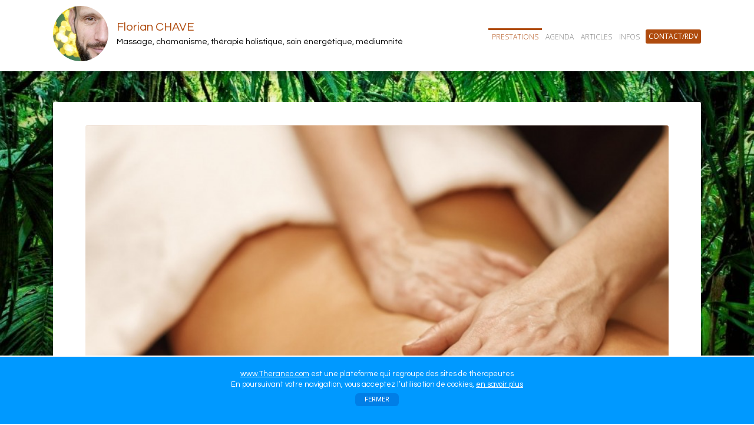

--- FILE ---
content_type: text/html
request_url: https://www.theraneo.com/florian-chave-prestation-5472-massage-holistique.html
body_size: 26259
content:
<!DOCTYPE HTML>
<html lang="fr">
<head>
<meta http-equiv="Content-Type" content="text/html; charset=ISO-8859-1" />
<meta name="viewport" content="width=device-width initial-scale=1.0 user-scalable=yes" />


<meta name='description' content="Florian CHAVE | Massage holistique" />

<meta property='og:url' content='https://www.theraneo.com/florian-chave-prestation-5472-massage-holistique.html' />
		<meta property='og:image' content='https://www.theraneo.com/sites/777258/images/1654853664.jpg' />
    <meta property='og:title' content="Massage holistique" />
		<meta property='og:description' content="Florian CHAVE | Massage, chamanisme, thérapie holistique, soin énergétique, médiumnité" />
		<meta property='og:site_name' content='Théranéo' />
		<meta property='og:locale' content='fr_FR' />
		<meta property='og:type' content='article' />
		<meta name='twitter:card' content='summary' />
		<meta name='twitter:domain' content='Théranéo' />
		<meta name='twitter:creator' content='@theraneo' />
		<meta name='twitter:site' content='@theraneo' />
		<meta name='twitter:image:src' content='https://www.theraneo.com/sites/777258/images/1654853664.jpg' />
		         


<title>Florian CHAVE | Massage holistique</title>

<style>
a:link {
	/* pour MMenu sinon typo par defaut*/
	/*font-family: "HelveticaNeue-Light", "Helvetica Neue Light", Helvetica, Arial, sans-serif !important;*/
}

</style>

<link rel='shortcut icon' type='image/x-icon' href='elements/favicon.ico' >
<link rel='icon' type='image/png' href='elements/favicon-32x32.png' sizes='32x32' />
<link rel='icon' type='image/png' href='elements/favicon-16x16.png' sizes='16x16' />
<link rel='apple-touch-icon' href='elements/apple-touch-icon.png' >


<!--------- CSS -------------------->

<link rel="stylesheet" type="text/css" href="jquery/jquery.mmenu.all.css" />


<!--link rel="stylesheet" type="text/css" href="jquery/cssmenu.css" -->


<link rel="stylesheet" type="text/css" href="jquery/jquery-ui-1.11.1.min.css" />

<link rel="stylesheet" type="text/css" href="jquery/datepicker.latoja.css" />


<link rel="stylesheet" type="text/css" href="include/style-site.css?1769193234" />

   <script src="https://cdn.jsdelivr.net/npm/sweetalert2@11"></script>
<link rel="stylesheet" href="https://cdnjs.cloudflare.com/ajax/libs/animate.css/4.1.1/animate.min.css"> <!-- sweetalert2 -->
<link rel="stylesheet" type="text/css" href="elements/animate.css" />

<link rel="preconnect" href="https://fonts.gstatic.com">
  
<link href='https://fonts.googleapis.com/css?family=Roboto: 300,400|Oswald:300|Dancing+Script|Josefin+Sans:300|Open+Sans:300,400,600|Handlee|Source+Sans+Pro:400|Questrial|Fjalla+One|Fira+Sans+Extra+Condensed:300&display=swap' rel='stylesheet' type='text/css'>
  
  <link href="https://fonts.googleapis.com/css2?family=Caveat&display=swap" rel="stylesheet">
  
  <link href="https://fonts.googleapis.com/css2?family=Fira+Sans+Condensed&display=swap" rel="stylesheet">
  
  <link href="https://fonts.googleapis.com/css2?family=Sansita+Swashed:wght@300&display=swap" rel="stylesheet">
  
  <link href="https://fonts.googleapis.com/css2?family=Barlow+Semi+Condensed:wght@400;500&display=swap" rel="stylesheet">
  
  <link href="https://fonts.googleapis.com/css2?family=Handlee&display=swap" rel="stylesheet">
  
 

  
<!--------- SWEET ALERT 2 --------------------> 
  

<script type='text/javascript'><br><center><a href='' class='but_leo_outline' target='_blank' >VOIR RDV EN LIGNE</a></center>
    function openSwal_rdv_externe() {  
 Swal.fire({
  title: "",
  text: "",
  icon: "",
  button: "OK",
  allowOutsideClick: false,
   
   
   html :"<div style='font-size: 80%; line-height: 110%; text-align: left;'>J'utilise un système de RDV EN LIGNE extérieur à mon site :</div>",
      
  showClass: {
    popup: `
      animate__animated
      animate__fadeInUp
      animate__faster
    `
  },
  hideClass: {
    popup: `
      animate__animated
      animate__fadeOutDown
      animate__faster
    `
  },
   
  customClass: {
                    confirmButton: 'swal2-custom-btn'
                },
         
});
}

  
  </script>  
  
  
<!--------- JQUERY -------------------->
  		

<script src="jquery/jquery-3.3.1.js"></script>

<script src="jquery/jquery.viewportchecker.1.8.8.js"></script>

<script type="text/javascript" src="jquery/jquery-ui-1.11.1.min.js"></script>


<script type="text/javascript" src="jquery/cssmenu.js"></script>  

<script type="text/javascript" src="jquery/jquery.mmenu.min.all.js"></script>


  



	

<script src="jquery/bvalidator/jquery.bvalidator.min.js"></script>
<script src="jquery/bvalidator/themes/presenters/default.min.js"></script>
<script src="jquery/bvalidator/themes/bslikert/bslikert.js"></script>
<link href="jquery/bvalidator/themes/bslikert/bslikert.css" rel="stylesheet" />

<script type="text/javascript">
    bValidator.defaultOptions.themes.bslikert.position = 'left, top';        
</script>

    




<!--- VIEWPORT ANIMATION --------------------------------->    

	<script>
jQuery(document).ready(function() {
	

	 <!-- effets generiques -->
	
	
	 // B 
	 
	 jQuery('.effet_bounceIn_2s_viewport').addClass("viewport_hidden").viewportChecker({
	    classToAdd: 'viewport_visible bounceIn animation_duration_2s', // Class to add to the elements when they are visible on screen
	    offset: 100,
		repeat: false // true = reinitialise
	   }); 
	   
	 jQuery('.effet_bounceInDown_2s_viewport').addClass("viewport_hidden").viewportChecker({
	    classToAdd: 'viewport_visible bounceInDown animation_duration_2s', // Class to add to the elements when they are visible on screen
	    offset: 100,
		repeat: false // true = reinitialise
	   }); 
  
	 // F
	 
	   jQuery('.effet_fadeIn_2s_viewport').addClass("viewport_hidden").viewportChecker({
	    classToAdd: 'viewport_visible fadeIn animation_duration_2s', // Class to add to the elements when they are visible on screen
	    offset: 100,
		repeat: false // true = reinitialise
	   });
	   
	    jQuery('.effet_fadeIn_3s_viewport').addClass("viewport_hidden").viewportChecker({
	    classToAdd: 'viewport_visible fadeIn animation_duration_3s', // Class to add to the elements when they are visible on screen
	    offset: 100,
		repeat: false // true = reinitialise
	   }); 
	   
	   jQuery('.effet_fadeIn_4s_viewport').addClass("viewport_hidden").viewportChecker({
	    classToAdd: 'viewport_visible fadeIn animation_duration_4s', // Class to add to the elements when they are visible on screen
	    offset: 100,
		repeat: false // true = reinitialise
	   }); 
	   
	    jQuery('.effet_fadein_4s_viewport').addClass("viewport_hidden").viewportChecker({
	    classToAdd: 'viewport_visible fadeIn animation_duration_4s', // Class to add to the elements when they are visible on screen
	    offset: 100,
		repeat: false // true = reinitialise
	   }); 

	   
	   jQuery('.effet_fadeInUp_2s_viewport').addClass("viewport_hidden").viewportChecker({
	    classToAdd: 'viewport_visible fadeInUp animation_duration_2s', // Class to add to the elements when they are visible on screen
	    offset: 100,
		repeat: false // true = reinitialise
	   }); 
  
    jQuery('.effet_fadeInDown_2s_viewport').addClass("viewport_hidden").viewportChecker({
	    classToAdd: 'viewport_visible fadeInDown animation_duration_2s', // Class to add to the elements when they are visible on screen
	    offset: 100,
		repeat: false // true = reinitialise
	   }); 
	   
	     jQuery('.effet_flip_1s_viewport').addClass("viewport_hidden").viewportChecker({
	    classToAdd: 'viewport_visible flip animation_duration_1s', // Class to add to the elements when they are visible on screen
	    offset: 100,
		repeat: false // true = reinitialise
	   });
  
  jQuery('.effet_flip_2s_viewport').addClass("viewport_hidden").viewportChecker({
	    classToAdd: 'viewport_visible flip animation_duration_2s', // Class to add to the elements when they are visible on screen
	    offset: 100,
		repeat: false // true = reinitialise
	   });
  
  jQuery('.effet_flipInX_2s_viewport').addClass("viewport_hidden").viewportChecker({
	    classToAdd: 'viewport_visible flipInX animation_duration_2s', // Class to add to the elements when they are visible on screen
	    offset: 100,
		repeat: false // true = reinitialise
	   });
	   
	   
	  // S 
	  
	 jQuery('.effet_slideinleft_2s_viewport').addClass("viewport_hidden").viewportChecker({
	    classToAdd: 'viewport_visible slideInLeft animation_duration_2s', // Class to add to the elements when they are visible on screen
	    offset: 100,
		repeat: false // true = reinitialise
	   }); 
	   
	   jQuery('.effet_slideInLeft_1s_viewport').addClass("viewport_hidden").viewportChecker({
	    classToAdd: 'viewport_visible slideInLeft animation_duration_1s', // Class to add to the elements when they are visible on screen
	    offset: 100,
		repeat: false // true = reinitialise
	   }); 
	   
	    jQuery('.effet_slideInLeft_2s_viewport').addClass("viewport_hidden").viewportChecker({
	    classToAdd: 'viewport_visible slideInLeft animation_duration_2s', // Class to add to the elements when they are visible on screen
	    offset: 100,
		repeat: false // true = reinitialise
	   }); 
	   
	    jQuery('.effet_slideInRight_1s_viewport').addClass("viewport_hidden").viewportChecker({
	    classToAdd: 'viewport_visible slideInRight animation_duration_1s', // Class to add to the elements when they are visible on screen
	    offset: 100,
		repeat: false // true = reinitialise
	   }); 
	   
	    jQuery('.effet_slideInRight_2s_viewport').addClass("viewport_hidden").viewportChecker({
	    classToAdd: 'viewport_visible slideInRight animation_duration_2s', // Class to add to the elements when they are visible on screen
	    offset: 100,
		repeat: false // true = reinitialise
	   }); 
	   
	     jQuery('.effet_slideInRight_3s_viewport').addClass("viewport_hidden").viewportChecker({
	    classToAdd: 'viewport_visible slideInRight animation_duration_3s', // Class to add to the elements when they are visible on screen
	    offset: 100,
		repeat: false // true = reinitialise
	   }); 
	   
	   
	    jQuery('.effet_slideInUp_1s_viewport').addClass("viewport_hidden").viewportChecker({
	    classToAdd: 'viewport_visible slideInUp animation_duration_1s', // Class to add to the elements when they are visible on screen
	    offset: 100,
		repeat: false // true = reinitialise
	   }); 
	   
	   jQuery('.effet_slideInUp_2s_viewport').addClass("viewport_hidden").viewportChecker({
	    classToAdd: 'viewport_visible slideInUp animation_duration_2s', // Class to add to the elements when they are visible on screen
	    offset: 100,
		repeat: false // true = reinitialise
	   }); 
	   
	    jQuery('.effet_slideInUp_3s_viewport').addClass("viewport_hidden").viewportChecker({
	    classToAdd: 'viewport_visible slideInUp animation_duration_3s', // Class to add to the elements when they are visible on screen
	    offset: 100,
		repeat: false // true = reinitialise
	   }); 
	   
	   jQuery('.effet_slideInDown_2s_viewport').addClass("viewport_hidden").viewportChecker({
	    classToAdd: 'viewport_visible slideInDown animation_duration_2s', // Class to add to the elements when they are visible on screen
	    offset: 100,
		repeat: false // true = reinitialise
	   }); 
	   
	    
		// Z
		
		jQuery('.effet_zoomIn_1s_viewport').addClass("viewport_hidden").viewportChecker({
	    classToAdd: 'viewport_visible zoomIn animation_duration_1s', // Class to add to the elements when they are visible on screen
	    offset: 100,
		repeat: false // true = reinitialise
	   });
	   
	    jQuery('.effet_zoomIn_2s_viewport').addClass("viewport_hidden").viewportChecker({
	    classToAdd: 'viewport_visible zoomIn animation_duration_2s', // Class to add to the elements when they are visible on screen
	    offset: 100,
		repeat: false // true = reinitialise
	   }); 
	   
	   jQuery('.effet_zoomIn_3s_viewport').addClass("viewport_hidden").viewportChecker({
	    classToAdd: 'viewport_visible zoomIn animation_duration_3s', // Class to add to the elements when they are visible on screen
	    offset: 100,
		repeat: false // true = reinitialise
	   }); 
	   
	   


	<!-- forums --> 
	
	  jQuery('.forums_photo_2').addClass("viewport_hidden").viewportChecker({
	    offset: 100,
		classToAdd: 'something-useless',
    callbackFunction: function(elem, action){
        setTimeout(function(){
            if(action == 'add')
                $(elem).addClass('viewport_visible zoomIn animation_duration_1s');
            else
                $(elem).removeClass('viewport_visible zoomIn animation_duration_1s');
        }, [200]);
    }
	   })
	   
	   jQuery('.forums_photo_3').addClass("viewport_hidden").viewportChecker({
	    offset: 100,
		classToAdd: 'something-useless',
    callbackFunction: function(elem, action){
        setTimeout(function(){
            if(action == 'add')
                $(elem).addClass('viewport_visible zoomIn animation_duration_1s');
            else
                $(elem).removeClass('viewport_visible zoomIn animation_duration_1s');
        }, [400]);
    }
	   })
	   



	  <!-- general --> 
	  
	  jQuery('.image_fadeinup2s_viewport').addClass("viewport_hidden").viewportChecker({
	    classToAdd: 'viewport_visible fadeInUp animation_duration_2s', // Class to add to the elements when they are visible on screen
	    offset: 100,
		repeat: false // true = reinitialise
	   }); 
	   
	  jQuery('.image_fadein4s_viewport').addClass("viewport_hidden").viewportChecker({
	    classToAdd: 'viewport_visible fadeIn animation_duration_4s', // Class to add to the elements when they are visible on screen
	    offset: 100,
		repeat: false // true = reinitialise
	   });   
	   
	   
	   <!-- actu liste  -->
	jQuery('.actus_liste_viewport').addClass("viewport_hidden").viewportChecker({
	    classToAdd: 'viewport_visible slideInRight animation_duration_1s', // Class to add to the elements when they are visible on screen
	    offset: 100,
		repeat: false // true = reinitialise
	   }); 
	   
	 <!-- agenda liste dates -->
	jQuery('.agenda_date_liste_viewport').addClass("viewport_hidden").viewportChecker({
	    classToAdd: 'viewport_visible slideInRight animation_duration_1s', // Class to add to the elements when they are visible on screen
	    offset: 100,
		repeat: false // true = reinitialise
	   });    
	    
	   
	
	<!-- ARTICLES ------------------>
	
	 jQuery('.cadenas_image_viewport').addClass("viewport_hidden").viewportChecker({
	    classToAdd: 'viewport_visible bounceInDown animation_duration_2s', // Class to add to the elements when they are visible on screen
	    offset: 100,
		repeat: false // true = reinitialise
	   }); 
	   
	jQuery('.article_image_viewport').addClass("viewport_hidden").viewportChecker({
	    classToAdd: 'viewport_visible zoomIn animation_duration_2s', // Class to add to the elements when they are visible on screen
	    offset: 100,
		repeat: false // true = reinitialise
	   }); 
	   
	   
	   jQuery('.articles_header1_viewport').addClass("viewport_hidden").viewportChecker({
	    offset: 100,
		classToAdd: 'something-useless',
    callbackFunction: function(elem, action){
        setTimeout(function(){
            if(action == 'add')
                $(elem).addClass('viewport_visible fadeIn animation_duration_2s');
            else
                $(elem).removeClass('viewport_visible fadeIn animation_duration_2s');
        }, [200]);
    }
	   });
	   
	     jQuery('.articles_header2_viewport').addClass("viewport_hidden").viewportChecker({
	    offset: 100,
		classToAdd: 'something-useless',
    callbackFunction: function(elem, action){
        setTimeout(function(){
            if(action == 'add')
                $(elem).addClass('viewport_visible fadeIn animation_duration_2s');
            else
                $(elem).removeClass('viewport_visible fadeIn animation_duration_2s');
        }, [200]);
    }
	   });

	   jQuery('.articles_header_texte_viewport').addClass("viewport_hidden").viewportChecker({
	    offset: 100,
		classToAdd: 'something-useless',
    callbackFunction: function(elem, action){
        setTimeout(function(){
            if(action == 'add')
                $(elem).addClass('viewport_visible slideInUp80 animation_duration_1s');
            else
                $(elem).removeClass('viewport_visible slideInUp80 animation_duration_1s');
        }, [400]);
    }
	   });
	   
	   
	    jQuery('.articles_listerubs_viewport').addClass("viewport_hidden").viewportChecker({
	    classToAdd: 'viewport_visible slideInRight animation_duration_1s', // Class to add to the elements when they are visible on screen
	    offset: 100,
		repeat: false // true = reinitialise
	   });
	   
	   jQuery('.articles_listerubs_rondnb_viewport').addClass("viewport_hidden").viewportChecker({
	    offset: 100,
		classToAdd: 'something-useless',
    callbackFunction: function(elem, action){
        setTimeout(function(){
            if(action == 'add')
                $(elem).addClass('viewport_visible zoomIn animation_duration_1s');
            else
                $(elem).removeClass('viewport_visible zoomIn animation_duration_1s');
        }, [1000]);
    }
	   });  
	   
	   
	     jQuery('.articles_liste_texte_viewport').addClass("viewport_hidden").viewportChecker({
	    offset: 100,
		classToAdd: 'something-useless',
    callbackFunction: function(elem, action){
        setTimeout(function(){
            if(action == 'add')
                $(elem).addClass('viewport_visible slideInDown animation_duration_1s');
            else
                $(elem).removeClass('viewport_visible slideInDown animation_duration_1s');
        }, [200]);
    }
	});  
	   
	  
	  jQuery('.article_bloc_reagir_viewport').addClass("viewport_hidden").viewportChecker({
	    classToAdd: 'viewport_visible fadeInUp animation_duration_2s', // Class to add to the elements when they are visible on screen
	    offset: 100,
		repeat: false // true = reinitialise
	   });
	    
	   
	 <!-- VIDEOS ------------------>

	    
  jQuery('.videos_header1_viewport').addClass("viewport_hidden").viewportChecker({
	    offset: 100,
		classToAdd: 'something-useless',
    callbackFunction: function(elem, action){
        setTimeout(function(){
            if(action == 'add')
                $(elem).addClass('viewport_visible fadeIn animation_duration_2s');
            else
                $(elem).removeClass('viewport_visible fadeIn animation_duration_2s');
        }, [200]);
    }
	});   
	
	
	jQuery('.videos_header2_viewport').addClass("viewport_hidden").viewportChecker({
	    offset: 100,
		classToAdd: 'something-useless',
    callbackFunction: function(elem, action){
        setTimeout(function(){
            if(action == 'add')
                $(elem).addClass('viewport_visible fadeIn animation_duration_2s');
            else
                $(elem).removeClass('viewport_visible fadeIn animation_duration_2s');
        }, [600]);
    }
	});
	 
	   jQuery('.videos_header1_texte_viewport').addClass("viewport_hidden").viewportChecker({
	    offset: 100,
		classToAdd: 'something-useless',
    callbackFunction: function(elem, action){
        setTimeout(function(){
            if(action == 'add')
                $(elem).addClass('viewport_visible slideInUp80 animation_duration_1s');
            else
                $(elem).removeClass('viewport_visible slideInUp80 animation_duration_1s');
        }, [400]);
    }
	   });
	   
	    jQuery('.videos_header2_texte_viewport').addClass("viewport_hidden").viewportChecker({
	    offset: 100,
		classToAdd: 'something-useless',
    callbackFunction: function(elem, action){
        setTimeout(function(){
            if(action == 'add')
                $(elem).addClass('viewport_visible slideInUp80 animation_duration_1s');
            else
                $(elem).removeClass('viewport_visible slideInUp80 animation_duration_1s');
        }, [800]);
    }
	   });
	   
	   jQuery('.videos_listerubs_viewport').addClass("viewport_hidden").viewportChecker({
	    classToAdd: 'viewport_visible slideInRight animation_duration_1s', // Class to add to the elements when they are visible on screen
	    offset: 100,
		repeat: false // true = reinitialise
	   });
	   
	   jQuery('.videos_listerubs_rondnb_viewport').addClass("viewport_hidden").viewportChecker({
	    offset: 100,
		classToAdd: 'something-useless',
    callbackFunction: function(elem, action){
        setTimeout(function(){
            if(action == 'add')
                $(elem).addClass('viewport_visible zoomIn animation_duration_1s');
            else
                $(elem).removeClass('viewport_visible zoomIn animation_duration_1s');
        }, [1000]);
    }
	   });  
	   
	    jQuery('.videos_liste_viewport').addClass("viewport_hidden").viewportChecker({
	    classToAdd: 'viewport_visible fadeIn animation_duration_3s', // Class to add to the elements when they are visible on screen
	    offset: 100,
		repeat: false // true = reinitialise
	   });
	   
	   jQuery('.videos_liste_texte_viewport').addClass("viewport_hidden").viewportChecker({
	    offset: 100,
		classToAdd: 'something-useless',
    callbackFunction: function(elem, action){
        setTimeout(function(){
            if(action == 'add')
                $(elem).addClass('viewport_visible slideInDown animation_duration_1s');
            else
                $(elem).removeClass('viewport_visible slideInDown animation_duration_1s');
        }, [200]);
    }
	});  
	   
	   
	    jQuery('.video_viewport').addClass("viewport_hidden").viewportChecker({
	    classToAdd: 'viewport_visible zoomIn animation_duration_2s', // Class to add to the elements when they are visible on screen
	    offset: 100,
		repeat: false // true = reinitialise
	   }); 
	   
	   
	 
	 
	 <!-- MEDIAS > LIVRES ------------------->
	   
	   jQuery('.livres_header1_viewport').addClass("viewport_hidden").viewportChecker({
	    offset: 100,
		classToAdd: 'something-useless',
    callbackFunction: function(elem, action){
        setTimeout(function(){
            if(action == 'add')
                $(elem).addClass('viewport_visible slideInRight animation_duration_2s');
            else
                $(elem).removeClass('viewport_visible slideInRight animation_duration_2s');
        }, [700]);
    }
	});  
	
	jQuery('.livres_header2_viewport').addClass("viewport_hidden").viewportChecker({
	    offset: 100,
		classToAdd: 'something-useless',
    callbackFunction: function(elem, action){
        setTimeout(function(){
            if(action == 'add')
                $(elem).addClass('viewport_visible slideInLeft animation_duration_2s');
            else
                $(elem).removeClass('viewport_visible slideInLeft animation_duration_2s');
        }, [700]);
    }
	});
	
	
	 jQuery('.livres_liste_couv_viewport').addClass("viewport_hidden").viewportChecker({
	    classToAdd: 'viewport_visible zoomIn animation_duration_2s', // Class to add to the elements when they are visible on screen
	    offset: 100,
		repeat: false // true = reinitialise
	   }); 
	   
	   jQuery('.livre_couv_viewport').addClass("viewport_hidden").viewportChecker({
	    classToAdd: 'viewport_visible zoomIn animation_duration_2s', // Class to add to the elements when they are visible on screen
	    offset: 100,
		repeat: false // true = reinitialise
	   }); 
	   
	   jQuery('.livre_avis_viewport').addClass("viewport_hidden").viewportChecker({
	    classToAdd: 'viewport_visible slideInRight animation_duration_2s', // Class to add to the elements when they are visible on screen
	    offset: 100,
		repeat: false // true = reinitialise
	   }); 
	   
	 <!-- MEDIAS > LIENS -->
	 jQuery('.liens_vignette_viewport').addClass("viewport_hidden").viewportChecker({
	    classToAdd: 'viewport_visible zoomIn animation_duration_1s', // Class to add to the elements when they are visible on screen
	    offset: 100,
		repeat: false // true = reinitialise
	   });
	   
	  
	   
	     
	<!-- INFOS > CARTE DE VISITE -->
	  jQuery('.cartedevisite_viewport').addClass("viewport_hidden").viewportChecker({
	    classToAdd: 'viewport_visible zoomIn animation_duration_2s', // Class to add to the elements when they are visible on screen
	    offset: 100,
		repeat: false // true = reinitialise
	   });
	
  
  <!-- BLOC VOUS -->
    
    jQuery('.bloc_liste_reseaux_sociaux').addClass("viewport_hidden").viewportChecker({
	    offset: 100,
		classToAdd: 'something-useless',
    callbackFunction: function(elem, action){
        setTimeout(function(){
            if(action == 'add')
                $(elem).addClass('viewport_visible fadeIn animation_duration_3s');
            else
                $(elem).removeClass('viewport_visible fadeIn animation_duration_3s');
        }, [1400]);
    }
	   });
	      
	<!-- ADMINISTRATION -->

	  jQuery('.bloc_texte_alerte_viewport').addClass("viewport_hidden").viewportChecker({
	    offset: 100,
		classToAdd: 'something-useless',
    callbackFunction: function(elem, action){
        setTimeout(function(){
            if(action == 'add')
                $(elem).addClass('viewport_visible slideInDown animation_duration_1s');
            else
                $(elem).removeClass('viewport_visible slideInDown animation_duration_1s');
        }, [1250]);
    }
	   })
	   
	   
	 jQuery('.admin_menu_barre_viewport').addClass("viewport_hidden").viewportChecker({
	    offset: 100,
		classToAdd: 'something-useless',
    callbackFunction: function(elem, action){
        setTimeout(function(){
            if(action == 'add')
                $(elem).addClass('viewport_visible slideInUp animation_duration_1s');
            else
                $(elem).removeClass('viewport_visible slideInUp animation_duration_1s');
        }, [450]);
    }
	   })
	   
	    jQuery('.admin_menu_barre_soustitre_viewport').addClass("viewport_hidden").viewportChecker({
	    offset: 100,
		classToAdd: 'something-useless',
    callbackFunction: function(elem, action){
        setTimeout(function(){
            if(action == 'add')
                $(elem).addClass('viewport_visible fadeIn animation_duration_2s');
            else
                $(elem).removeClass('viewport_visible fadeIn animation_duration_2s');
        }, [1350]);
    }
	   })
	   
	     
	jQuery('.admin_menu_icone_viewport1').addClass("viewport_hidden").viewportChecker({
	    classToAdd: 'viewport_visible zoomIn animation_duration_2s', // Class to add to the elements when they are visible on screen
	    offset: 100,
		repeat: false // true = reinitialise
	   });   
	     
	
	  jQuery('.admin_menu_icone_viewport2').addClass("viewport_hidden").viewportChecker({
	    offset: 100,
		classToAdd: 'something-useless',
    callbackFunction: function(elem, action){
        setTimeout(function(){
            if(action == 'add')
                $(elem).addClass('viewport_visible zoomIn animation_duration_2s');
            else
                $(elem).removeClass('viewport_visible zoomIn animation_duration_2s');
        }, [200]);
    }
	   });
	   
	  jQuery('.admin_menu_icone_viewport3').addClass("viewport_hidden").viewportChecker({
	    offset: 100,
		classToAdd: 'something-useless',
    callbackFunction: function(elem, action){
        setTimeout(function(){
            if(action == 'add')
                $(elem).addClass('viewport_visible zoomIn animation_duration_2s');
            else
                $(elem).removeClass('viewport_visible zoomIn animation_duration_2s');
        }, [400]);
    }
	   });
	   
	   jQuery('.admin_menu_icone_viewport4').addClass("viewport_hidden").viewportChecker({
	    offset: 100,
		classToAdd: 'something-useless',
    callbackFunction: function(elem, action){
        setTimeout(function(){
            if(action == 'add')
                $(elem).addClass('viewport_visible zoomIn animation_duration_2s');
            else
                $(elem).removeClass('viewport_visible zoomIn animation_duration_2s');
        }, [600]);
    }
	   });
	   
	   
	 jQuery('.catphotos_fond_calendrier').addClass("viewport_hidden").viewportChecker({
	    classToAdd: 'viewport_visible zoomIn fadeIn animation_duration_3s', // Class to add to the elements when they are visible on screen
	    offset: 100,
		repeat: false // true = reinitialise
	   }); 
	   
	  jQuery('.catphotos_fond_site').addClass("viewport_hidden").viewportChecker({
	    classToAdd: 'viewport_visible zoomIn fadeIn animation_duration_3s', // Class to add to the elements when they are visible on screen
	    offset: 100,
		repeat: false // true = reinitialise
	   }); 	  
	
	
	/*  
	jQuery('.admin_menutopicones_viewport').addClass("viewport_hidden").viewportChecker({
	    offset: 100,
		classToAdd: 'something-useless',
    callbackFunction: function(elem, action){
        setTimeout(function(){
            if(action == 'add')
                $(elem).addClass('viewport_visible slideInDown animation_duration_2s');
            else
                $(elem).removeClass('viewport_visible slideInDown animation_duration_2s');
        }, [300]);
    }	  
	   });
	   
 
	 jQuery('.admin_menutopicones1_viewport').addClass("viewport_hidden").viewportChecker({
	    offset: 100,
		classToAdd: 'something-useless',
    callbackFunction: function(elem, action){
        setTimeout(function(){
            if(action == 'add')
                $(elem).addClass('viewport_visible slideInDown animation_duration_2s');
            else
                $(elem).removeClass('viewport_visible slideInDown animation_duration_2s');
        }, [200]);
    }	  
	   });
	   
	jQuery('.admin_menutopicones2_viewport').addClass("viewport_hidden").viewportChecker({
	    offset: 100,
		classToAdd: 'something-useless',
    callbackFunction: function(elem, action){
        setTimeout(function(){
            if(action == 'add')
                $(elem).addClass('viewport_visible slideInDown animation_duration_2s');
            else
                $(elem).removeClass('viewport_visible slideInDown animation_duration_2s');
        }, [500]);
    }
	 }); 
	   
	  jQuery('.admin_menutopicones3_viewport').addClass("viewport_hidden").viewportChecker({
	    offset: 100,
		classToAdd: 'something-useless',
    callbackFunction: function(elem, action){
        setTimeout(function(){
            if(action == 'add')
                $(elem).addClass('viewport_visible slideInDown animation_duration_2s');
            else
                $(elem).removeClass('viewport_visible slideInDown animation_duration_2s');
        }, [900]);
    }
	
	   }); 
	   
	 
	 jQuery('.admin_menutopicones4_viewport').addClass("viewport_hidden").viewportChecker({
	    offset: 100,
		classToAdd: 'something-useless',
    callbackFunction: function(elem, action){
        setTimeout(function(){
            if(action == 'add')
                $(elem).addClass('viewport_visible slideInDown animation_duration_2s');
            else
                $(elem).removeClass('viewport_visible slideInDown animation_duration_2s');
        }, [1300]);
    }
	
	   }); 
		  
		*/
		
		jQuery('.admin_icone_rub_viewport').addClass("viewport_hidden").viewportChecker({
	    classToAdd: 'viewport_visible zoomIn animation_duration_1s', // Class to add to the elements when they are visible on screen
	    offset: 100,
		repeat: false // true = reinitialise
	   });
	   
	     
	  <!-- admin annuaire clients -->
	  jQuery('.annuaire_liste_viewport').addClass("viewport_hidden").viewportChecker({
	    classToAdd: 'viewport_visible slideInRight animation_duration_1s', // Class to add to the elements when they are visible on screen
	    offset: 100,
		repeat: false // true = reinitialise
	   });
	   
	   jQuery('.annuaire_photo_viewport').addClass("viewport_hidden").viewportChecker({
	    offset: 100,
		classToAdd: 'something-useless',
    callbackFunction: function(elem, action){
        setTimeout(function(){
            if(action == 'add')
                $(elem).addClass('viewport_visible zoomIn animation_duration_1s');
            else
                $(elem).removeClass('viewport_visible zoomIn animation_duration_1s');
        }, [750]);
    }
	   });
	  
	  <!-- admin boutique -->
	jQuery('.boutique_photo_viewport').addClass("viewport_hidden").viewportChecker({
	    classToAdd: 'viewport_visible slideInLeft animation_duration_1s', // Class to add to the elements when they are visible on screen
	    offset: 100,
		repeat: false // true = reinitialise
	   }); 
	   
	    
	 <!-- comm liste  -->
	jQuery('.comm_liste_viewport').addClass("viewport_hidden").viewportChecker({
	    classToAdd: 'viewport_visible slideInRight animation_duration_1s', // Class to add to the elements when they are visible on screen
	    offset: 100,
		repeat: false // true = reinitialise
	   }); 
	   	      
	
	<!-- barre 3 blocs intertrafic -->
	jQuery('.bloc_intertrafic_viewport').addClass("viewport_hidden").viewportChecker({
	    classToAdd: 'viewport_visible fadeInUp animation_duration_2s', // Class to add to the elements when they are visible on screen
	    offset: 100,
		repeat: false // true = reinitialise
	   });  
	   
	   <!-- 3 blocs bas coordonnees -->
	jQuery('.bloc_bas_coordonnees_moi_viewport').addClass("viewport_hidden").viewportChecker({
	    classToAdd: 'viewport_visible fadeInUp animation_duration_2s', // Class to add to the elements when they are visible on screen
	    offset: 100,
		repeat: false // true = reinitialise
	   });  
	   
	jQuery('.bloc_bas_coordonnees_rdv_viewport').addClass("viewport_hidden").viewportChecker({
	    offset: 100,
		classToAdd: 'something-useless',
    callbackFunction: function(elem, action){
        setTimeout(function(){
            if(action == 'add')
                $(elem).addClass('viewport_visible fadeInUp animation_duration_2s');
            else
                $(elem).removeClass('viewport_visible fadeInUp animation_duration_2s');
        }, [0]);
    }
	
	   }); 
	   
	   
	  jQuery('.bloc_bas_coordonnees_lieu_viewport').addClass("viewport_hidden").viewportChecker({
	    offset: 100,
		classToAdd: 'something-useless',
    callbackFunction: function(elem, action){
        setTimeout(function(){
            if(action == 'add')
                $(elem).addClass('viewport_visible fadeInUp animation_duration_2s');
            else
                $(elem).removeClass('viewport_visible fadeInUp animation_duration_2s');
        }, [0]);
    }
	
	   }); 
	   
	   
	    jQuery('.bloc_partenaires_viewport').addClass("viewport_hidden").viewportChecker({
	    offset: 100,
		classToAdd: 'something-useless',
    callbackFunction: function(elem, action){
        setTimeout(function(){
            if(action == 'add')
                $(elem).addClass('viewport_visible fadeIn animation_duration_3s');
            else
                $(elem).removeClass('viewport_visible fadeIn animation_duration_3s');
        }, [2200]);
    }
	
	   }); 
	   

	   
	   
	   
});  
</script>



<!--- GOOGLE ANALYTICS --------------------------------->    


<!--- COOKIES ALERTE LOI --------------------------------->    

<script>
function setCookie(cname, cvalue, exdays) {
    var d = new Date();
    d.setTime(d.getTime() + (exdays*24*60*60*1000));
    var expires = "expires="+d.toUTCString();
    document.cookie = cname + "=" + cvalue + "; " + expires;
}
 </script>
 
  
<!--- iCheck --------------------------------->      
   
<!--- FORMULAIRES --------------------------------->   
<script>
function change_form_bgcolor(id) {
    document.getElementById(id).style.backgroundColor = "#fff8c8";
}
  </script> 
  

<!--- SCROLL TO NAME --------------------------------->   
<script>

	
function scrollToName(id){
    //var aTag = $("'"+ idaa +"'");
	$('html,body').animate({scrollTop: $('#'+id).offset().top -200}, 1800, 'easeInOutCubic');	
	//$('html, body').animate({ scrollTop: $("#"+id).offset().top }, 1000);
	//$('html, body').animate({ scrollTop: $('#prix').offset().top }, 1000);
	//$('html,body').animate({scrollTop: aTag.offset().top -20}, 2000, 'easeInOutCubic');
    //$('html,body').animate({scrollTop: aTag.offset().top, duration: 'slow', easing: 'easeOutBounce'});
}


</script>


<!--- SCROLL TO ANCHOR --------------------------------->   
<script>

	
function scrollToAnchor(aid){
    var aTag = $("a[name='"+ aid +"']");
	$('html,body').animate({scrollTop: aTag.offset().top -160}, 2000, 'easeInOutCubic');
    //$('html,body').animate({scrollTop: aTag.offset().top, duration: 'slow', easing: 'easeOutBounce'});
}


</script>


<!--- PROGRESSION BARRE LECTURE --------------------->

<script>
// When the user scrolls the page, execute myFunction 
window.onscroll = function() {progress_bar_reading()};

function progress_bar_reading() {
  var winScroll = document.body.scrollTop || document.documentElement.scrollTop;
  var height = (document.documentElement.scrollHeight - document.documentElement.clientHeight) * 0.4;
  var scrolled = (winScroll / height) * 100;
  var scrolled = scrolled + 25;
  
  if (scrolled >100)
  	{
		var scrolled = 100;
		document.getElementById("container_barre_progression_lecture").style.display = "none";
		document.getElementById("container_barre_progression_lecture_smartphone").style.display = "none";
	}
	else
	{
		document.getElementById("container_barre_progression_lecture").style.display = "block";
		document.getElementById("container_barre_progression_lecture_smartphone").style.display = "block";
		
		if (winScroll <10)
			{
				var scrolled = 0;
			}
		  
		  document.getElementById("barre_progression_lecture").style.width = scrolled + "%";
		  document.getElementById("barre_progression_lecture_smartphone").style.width = scrolled + "%";
  
	}
	
  // header fixe smartphone
  if (document.body.scrollTop > 210 || document.documentElement.scrollTop > 210) {
    document.getElementById("header_thera_smartphone_fixe").style.top = "0";
  } else {
    document.getElementById("header_thera_smartphone_fixe").style.top = "-100px";
  }
  
}
</script>

    
    
    
<!----- COMPTEUR AJAX ----------------------------->

<script type="text/javascript">

$(document).ready( function () {
    
	$('a.compteur').click(function() {
		
       var id = $(this).attr("idcompteur");
		var idmn = $(this).attr("idmn");
		
        $.ajax({
            type: "POST",
			 data: 'idmn='+idmn+'&id='+id+'&idt='+777258,
            url: "elements/compteur_ajax.php"
        });
		
    });

	
});

</script>


<script type="text/javascript">

$(document).ready( function () {
    
	$('a.notifdel').click(function() {
		
       var id = $(this).attr("notifid");
		
        $.ajax({
            type: "POST",
			 data: 'notifdel='+id,
            url: "admin-site/notification-del.php"
        });
		
    });

	
});

</script>



<!----- DATE PICKER ----------------------------->

<script type="text/javascript">

$(document).ready(function() {
	$( "#datepicker" ).datepicker({
    firstDay: 1,
    dateFormat: 'dd/mm/yy',
	monthNames: ['Janvier', 'Février', 'Mars', 'Avril', 'Mai', 'Juin', 'Juillet', 'Août', 'Septembre', 'Octobre', 'Novembre', 'Décembre'],
    monthNamesShort: ['Janv.', 'Févr.', 'Mars', 'Avril', 'Mai', 'Juin', 'Juil.', 'Août', 'Sept.', 'Oct.', 'Nov.', 'Déc.'],
    dayNames: ['Dimanche', 'Lundi', 'Mardi', 'Mercredi', 'Jeudi', 'Vendredi', 'Samedi'],
    dayNamesShort: ['Dim.', 'Lun.', 'Mar.', 'Mer.', 'Jeu.', 'Ven.', 'Sam.'],
    dayNamesMin: ['D', 'L', 'M', 'M', 'J', 'V', 'S'],
	minDate: 0,	nextText: 'mois suivant',
	prevText: 'mois précédent'
	});
	});

</script>  


<script type="text/javascript">

$(document).ready(function() {
	$( "#datepicker2" ).datepicker({
    firstDay: 1,
    dateFormat: 'dd/mm/yy',
	monthNames: ['Janvier', 'Février', 'Mars', 'Avril', 'Mai', 'Juin', 'Juillet', 'Août', 'Septembre', 'Octobre', 'Novembre', 'Décembre'],
    monthNamesShort: ['Janv.', 'Févr.', 'Mars', 'Avril', 'Mai', 'Juin', 'Juil.', 'Août', 'Sept.', 'Oct.', 'Nov.', 'Déc.'],
    dayNames: ['Dimanche', 'Lundi', 'Mardi', 'Mercredi', 'Jeudi', 'Vendredi', 'Samedi'],
    dayNamesShort: ['Dim.', 'Lun.', 'Mar.', 'Mer.', 'Jeu.', 'Ven.', 'Sam.'],
    dayNamesMin: ['D', 'L', 'M', 'M', 'J', 'V', 'S'],
	minDate: 0,	nextText: 'mois suivant',
	prevText: 'mois précédent'
	});
	});

</script>  

<!--- BACK TO TOP --------------------------------->

<script>

	jQuery(document).ready(function() {
		var offset = 220;
		var duration = 400;
		jQuery(window).scroll(function() {
			if (jQuery(this).scrollTop() > offset) {
				jQuery('.back-to-top').fadeIn(duration);
			} else {
				jQuery('.back-to-top').fadeOut(duration);
				/* si on revient au top et que menu_top est hidden, on le réaffiche   */
        if ($('#menu_fixe_margintop').is(':visible')) { if ($('#menu_fixe_top').is(':hidden')) { $('#menu_fixe_top').slideToggle(400); }; };
			}
		});

		/*
		jQuery(document).ready(function() {
		var offset = 220;
		var duration = 400;
		jQuery(window).scroll(function() {
			if (jQuery(this).scrollTop() > offset) {
				jQuery('.back-to-top').fadeIn(duration);
			} else {
				jQuery('.back-to-top').fadeOut(duration);
			}
		})
		
		
		
		
		
		*/
		
		
		/*jQuery('.back-to-top').click(function(event) {
			event.preventDefault();
			jQuery('html, body').animate({scrollTop: 0}, 2000, 'easeOutQuint');
			return false;
		})*/
	});

</script>
    





<!--- MMENU --------------------------------->



<script type="text/javascript">

 $(document).ready(function() {
				$("#menu")
					.mmenu({
			classes		: "mm-white",
			offCanvas	: {
				position	: "left",
				zposition	: "front", //back
				modal		: false
			}
			
					});
			});
		</script>
  
  
 <script type="text/javascript">
 $(document).ready(function() {
				$("#menuth")
					.mmenu({
			classes		: "mm-white",
			offCanvas	: {
				position	: "right",
				zposition	: "front",
				modal		: false
			}
					});
			});
		</script>
        
          
<script type="text/javascript">
			$(function() {
				$("#menutip")
					.mmenu({
			classes		: "mm-white",
			offCanvas	: {
				position	: "bottom",
				zposition	: "front",
				modal		: false
			}
					});
			});
		</script>
        
        
    <script type="text/javascript">
			$(function() {
				var options = {
					classes			: 'mm-light',
					modal			: false
				};
				
				options.position = 'bottom';
				options.zposition = 'front';
				$('#popup-imagehost').mmenu( options );
				
				$('#close-popup').click(function() {
					$(this).closest( '.mm-menu' ).trigger( 'close' );
				});
			});
		</script>      
        
  
  


<!--  INSERT TAG -------------------------------->

<script type="text/javascript">

function insertTag(startTag, endTag, textareaId, tagType) {
	var field = document.getElementById(textareaId);
	field.focus();
	
	if (window.ActiveXObject) {
		var textRange = document.selection.createRange();            
		var currentSelection = textRange.text;
	} else {
		var startSelection   = field.value.substring(0, field.selectionStart);
		var currentSelection = field.value.substring(field.selectionStart, field.selectionEnd);
		var endSelection     = field.value.substring(field.selectionEnd);
	}
	

	if (window.ActiveXObject) {
		textRange.text = startTag + currentSelection + endTag;
		textRange.moveStart('character', -endTag.length-currentSelection.length);
		textRange.moveEnd('character', -endTag.length);
		textRange.select();  
	} else { // Ce n'est pas IE
		field.value = startSelection + startTag + currentSelection + endTag + endSelection;
		field.focus();
		field.setSelectionRange(startSelection.length + startTag.length, startSelection.length + startTag.length + currentSelection.length);
	}      
}

</script>







<style type="text/css">

  .fleche_menu_rotate {  transform: rotate(90deg); }
  
  .dev_titre_rub {
font-family: "HelveticaNeue-Light", "Helvetica Neue Light", Helvetica, Arial, sans-serif !important;
font-size : 14px;
color:#09F;
background-color:#DBFFFB;
text-align: center;
padding : 8px 20px 8px 20px;
border: 2px solid #09F;
}


.dev_titre_sous_rub {
font-family: "HelveticaNeue-Light", "Helvetica Neue Light", Helvetica, Arial, sans-serif !important;
font-size : 14px;
color:#C00;
background-color:#FFFF99;
text-align: center;
}

/* CSS MENU */

#cssmenu,
#cssmenu ul,
#cssmenu ul li,
#cssmenu ul li a,
#cssmenu #menu-button {
  margin: 0;
  padding: 0;
  border: 0;
  list-style: none;
  line-height: 1;
  display: block;
  position: relative;
  -webkit-box-sizing: border-box;
  -moz-box-sizing: border-box;
  box-sizing: border-box;
  text-align: left;
  
}
#cssmenu:after,
#cssmenu > ul:after {
  content: ".";
  display: block;
  clear: both;
  visibility: hidden;
  line-height: 0;
  height: 0;
  
}
#cssmenu #menu-button {
  display: none;
}
#cssmenu {
	width: auto;
	font-family:  "Open Sans","HelveticaNeue-Light", "Helvetica Neue Light", Helvetica, Arial, sans-serif !important;
	font-weight:300;
	background: transparent;
	/*background: #730800;*/

}
#cssmenu > ul {
  /*background: url('bg.png');
  box-shadow: inset 0 -3px 0 rgba(0, 0, 0, 0.05);*/
float: right;
}
#cssmenu.align-right > ul > li {
  float: left;
}
#cssmenu > ul > li {
  float: left;
  display: inline-block;
  
}
#cssmenu.align-center > ul {
  float: none;
  text-align: center;
}
#cssmenu.align-center > ul > li {
  float: none;

}
#cssmenu.align-center ul ul {
  text-align: left;
}
#cssmenu > ul > li > a {
	 text-align: left;
	 padding: 6px 6px 6px 6px;
	font-family:  "Open Sans","HelveticaNeue-Light", "Helvetica Neue Light",  Helvetica, Arial, sans-serif !important;
	color: #777;
	font-size: 12px;
	text-decoration: none;
	text-transform: uppercase;
	letter-spacing: 0px;
	border-bottom: 0px solid rgba(255,255,255,0.7);
}
#cssmenu > ul > li:hover > a,
#cssmenu > ul > li > a:hover,
#cssmenu > ul > li.active > a {
	color: #af4b0e;
	/*background: rgba(0, 0, 0, 0.25);*/ /* survol item */
	/*border-top-left-radius: 5px;
	border-top-right-radius: 5px;*/
}
#cssmenu > ul > li.has-sub > a {
  /*padding-right: 45px;*/
}
#cssmenu > ul > li.has-sub > a::after {
  /*content: "";
  position: absolute;
  width: 0;
  height: 0;
  border: 6px solid transparent;
  border-top-color: #d3eced;
  right: 27px;
  top: 16px;*/
}
#cssmenu > ul > li.has-sub.active > a::after,
#cssmenu > ul > li.has-sub:hover > a {
  border-top-color: #FFF;
}
#cssmenu ul ul {
  position: absolute;
  left: -9999px;
  top: 60px;
  padding-top: 6px;
  font-size: 12px;
  opacity: 0;
  -webkit-transition: top 0.2s ease, opacity 0.2s ease-in;
  -moz-transition: top 0.2s ease, opacity 0.2s ease-in;
  -ms-transition: top 0.2s ease, opacity 0.2s ease-in;
  -o-transition: top 0.2s ease, opacity 0.2s ease-in;
  transition: top 0.3s ease, opacity 0.4s ease-in;
  
  border-top-left-radius: 5px;
  border-top-right-radius: 5px;
  
}
#cssmenu.align-right ul ul {
  text-align: right;
}
#cssmenu > ul > li > ul::after {
  content: "";
  position: absolute;
  width: 0;
  height: 0;
  border: 5px solid transparent;
  border-bottom-color: #FFF;
  top: -4px;
  left: 34px;
}
#cssmenu.align-right > ul > li > ul::after {
  left: auto;
  right: 20px;
}
#cssmenu ul ul ul::after {
  content: "";
  position: absolute;
  width: 0;
  height: 0;
  border: 5px solid transparent;
  border-right-color: #FFF;
  top: 11px;
  left: -4px;
}
#cssmenu.align-right ul ul ul::after {
  border-right-color: transparent;
  border-left-color: #FFF;
  left: auto;
  right: -4px;
}
#cssmenu > ul > li > ul {
  top: 120px;
}
#cssmenu > ul > li:hover > ul {
  top: 20px; /* bulle hover */
  left: 0;
  opacity: 1;
  z-index: 1042;
}
#cssmenu.align-right > ul > li:hover > ul {
  left: auto;
  right: 0;
}
#cssmenu ul ul ul {
  padding-top: 0;
  padding-left: 6px;
}
#cssmenu.align-right ul ul ul {
  padding-right: 6px;
}
#cssmenu ul ul > li:hover > ul {
  left: 210px;
  top: 0;
  opacity: 1;
}
#cssmenu.align-right ul ul > li:hover > ul {
  left: auto;
  right: 100%;
  opacity: 1;
}
#cssmenu ul ul li a {
  text-decoration: none;
  font-weight: 400;
  padding: 12px;
  width: 210px;
  color: #777;
  font-family:  "Open Sans","HelveticaNeue-Light", "Helvetica Neue Light",  Helvetica, Arial, sans-serif !important;
  text-transform: uppercase;
  background: rgba(255,255,255,1);
  border-bottom: 0px solid rgba(0, 0, 0, 0.1);
  /*color: #777;
  background: rgba(255,255,255,0.9);*/
  /*box-shadow: 0 2px 2px rgba(0, 0, 0, 0.2), 1px 1px 1px rgba(0, 0, 0, 0.2), -1px 1px 1px rgba(0, 0, 0, 0.2);*/
  box-shadow: 0 2px 2px rgba(0, 0, 0, 0.2), 1px 1px 1px rgba(0, 0, 0, 0.2), -1px 1px 1px rgba(0, 0, 0, 0.2);
}
#cssmenu ul ul li:hover > a,
#cssmenu ul ul li.active > a {
  color: #777;
}
#cssmenu ul ul li:first-child > a {

}
#cssmenu ul ul li:last-child > a {

}
#cssmenu > ul > li > ul::after {
  position: absolute;
  display: block;
}
#cssmenu ul ul li.has-sub > a::after {
  content: "";
  position: absolute;
  width: 0;
  height: 0;
  border: 0px solid transparent;
  border-left-color: #777;
  right: 17px;
  top: 14px;
}
#cssmenu.align-right ul ul li.has-sub > a::after {
  border-left-color: transparent;
  border-right-color: #777;
  right: auto;
  left: 17px;
}
#cssmenu ul ul li.has-sub.active > a::after,
#cssmenu ul ul li.has-sub:hover > a::after {
  border-left-color: #333;
}
#cssmenu.align-right ul ul li.has-sub.active > a::after,
#cssmenu.align-right ul ul li.has-sub:hover > a::after {
  border-right-color: #333;
  border-left-color: transparent;
}


#cssmenu ul ul li a:hover {
  color:#FFF;
  background:#af4b0e;
}

  

/* ----- SWEET ALERT 2 ------------- */
  
/*.swal2-custom-btn {
            background-color: #49A4D6;
            border: none !important;
            box-shadow:0 0 0 0 !important;
  #238BC4
      
        }*/
  
  
/* Couleur de base */
.swal2-popup .swal2-confirm {
  background-color: #49A4D6 !important;
  border: none !important;
}

/* Couleur au survol */
.swal2-popup .swal2-confirm:hover {
  background-color: #238BC4 !important;
}

/* Couleur au clic */
.swal2-popup .swal2-confirm:active {
  background-color: #238BC4 !important;
}
  



/* ----- BASE ----------------------- */
	
body {
	margin: 0px;
	width:100%;
	-webkit-font-smoothing: subpixel-antialiased; /* pour rendu font similaire avec Safari */
	}


.afficher {
	display:display;
}
.masquer {
	display:none;
}
  
  .bg_sitecouleur { background: #af4b0e; }

.border_b {border-bottom: 1px solid #CCC; }
.border_t {border-top: 1px solid #CCC; }


.image_cercle{
    overflow:hidden;
    -webkit-border-radius:50%;
    -moz-border-radius:50%;
    border-radius:50%;
	/*border: 2px solid #FFF;*/
}


/* -------- MENU ADMIN -----------------*/

/*.menuadmin_sousrub { background:#09F; padding: 2px 0 2px 0px; color:#FFF; letter-spacing: 1px; font-size: 12px; margin: 0 0 10px 0; width: 150px; border-radius: 6px; }*/

.menuadmin_sousrub { margin: 10px 0 20px 0; color:#06F; font-size: 20px; }


/* ----- TEXTE ----------------------- */




.editeur_nouvellepage {
	font-family: "Roboto","HelveticaNeue-Light", "Helvetica Neue Light",  Helvetica, Arial, sans-serif !important;
	font-size: 10px;
	color: #FFF;  
	line-height:11px;
}


.rub_titre {
	font-family:  "Questrial","HelveticaNeue-Light", "Helvetica Neue Light", Helvetica, Arial, sans-serif !important;
	font-size: 32px; 
	color: #af4b0e;
}

.texte_soustitrerub {
	font-family:  "Open Sans","HelveticaNeue-Light", "Helvetica Neue Light",  Helvetica, Arial, sans-serif !important;
	font-size: 16px;
	font-weight:300;
	color: #CCC;
}

.rub_titre_admin {
	font-family: 'Oxygen',"HelveticaNeue-Light", "Helvetica Neue Light", Helvetica, Arial, sans-serif !important;
	font-size: 22px; 
	line-height : 17px;
	color:#06F;
	/*color:#55556A;*/
}






.texte_off {
	font-family:  "Questrial","HelveticaNeue-Light", "Helvetica Neue Light", Helvetica, Arial, sans-serif !important;
	font-size: 15px;
	color: #999;
}



.texte_infos {
	font-family:  "Questrial","HelveticaNeue-Light", "Helvetica Neue Light", Helvetica, Arial, sans-serif !important;
	font-size: 14px;
	font-weight: 400;
	color: #06F;
}



.titre_admin_sousrub {
	font-family:  "Questrial","HelveticaNeue-Light", "Helvetica Neue Light", Helvetica, Arial, sans-serif !important;
	font-size: 18px;
	color: #09F;
	letter-spacing: 1px;
	}

.texte_alerte {
	font-family:  "Questrial","HelveticaNeue-Light", "Helvetica Neue Light", Helvetica, Arial, sans-serif !important;
	font-size: 14px;
	color: #0066FF;
	line-height:normal;
}

.texte_alerte_show {
	font-family:  "Questrial","HelveticaNeue-Light", "Helvetica Neue Light", Helvetica, Arial, sans-serif !important;
	font-size: 14px;
	color: #39F;
	line-height:normal;
}



.rub_off {
text-decoration:line-through; 
}

.sujetform {
	font-family: "HelveticaNeue-Light", "Helvetica Neue Light", Helvetica, Arial, sans-serif !important;
	font-size: 9px;
	letter-spacing: 1px;
	color: #74899C;
}

.titrepoucet {
	font-family:  "Questrial","HelveticaNeue-Light", "Helvetica Neue Light", Helvetica, Arial, sans-serif !important;
	font-size: 8px;
	color: #af4b0e;
	letter-spacing: 2px;
	}
	
.titrebiblio {
	font-family: Tahoma, Arial, Helvetica, sans-serif;
	font-size: 11px;
	color: #af4b0e;
	letter-spacing: 2px;
	}


.border-ombre1 { box-shadow: 1px 1px 12px #555; }

.prestation_sousrub { margin: 60px 0 12px 0; font-family:  "Questrial","HelveticaNeue-Light", "Helvetica Neue Light", Helvetica, Arial, sans-serif !important; font-size: 20px; color:#af4b0e; padding: 16px 0px 20px 0px; border-top: 1px solid rgba(175,75,14, 0.8); text-align: left; max-width: 300px; overflow: hidden;  }


.texte_page_police2 { font-family: 'Josefin Sans', Arial, sans-serif; }







/* --------- VIDEOS --------------- */


.video-container {
    position: relative;
    padding-bottom: 56.25%;
    padding-top: 30px; height: 0; overflow: hidden;
}
 
.video-container iframe,
.video-container object,
.video-container embed {
    position: absolute;
    top: 0;
    left: 0;
    width: 100%;
    height: 100%;
}



/* --------- TABLEAU EFFETS --------------- */

.border-ombre {
box-shadow: 1px 1px 12px #555;
}


.boxcomm-on {
opacity: 1;
filter: alpha(opacity=100); /* For IE8 and earlier */
}

.boxcomm-off {
opacity: 0.3;
filter: alpha(opacity=30); /* For IE8 and earlier */
}

.tab_bordertop { border-top : 1px solid #CCC; }

.tab_borderbottom { border-bottom : 1px solid #CCC; }


/* -------- BLOCS ---------------- */

.bloc_infos {  ; border-radius: 14px; background:#D4FFFD; margin: 0px 0 20px 0; padding: 10px; text-align: left; line-height: 20px; }




/* ------- LIENS ----------------565C6B */

.outline_off { outline: none; }

A.lien
{
	font-family:  "Questrial", "HelveticaNeue-Light", "Helvetica Neue Light", Helvetica, Arial, sans-serif !important;
	color: #000;
	font-size: inherit;
	font-weight: 400;
}
A:visited.lien
{
	color: #000;
}
A:active.lien
{
	color: #000; 

}
A:hover.lien
{
	color:#af4b0e;
	text-decoration : underline;
}


A.lienns
{
	font-family:  "Questrial", "HelveticaNeue-Light", "Helvetica Neue Light", Helvetica, Arial, sans-serif !important;
	color: #000;
	font-size: inherit;
	text-decoration:none;
	font-weight: 400;
}
A:visited.lienns
{
	color: #000;
}
A:active.lienns
{
	color: #000; 

}
A:hover.lienns
{
	color:#af4b0e;
	text-decoration : underline;
}

A.lien_prestation_sousrub
{
	color: #000;
  text-decoration:none;
}
A:hover.lien_prestation_sousrub
{
	color:#af4b0e;
}



A.lienns_couleur_site
{
	font-family:  "Questrial", "HelveticaNeue-Light", "Helvetica Neue Light", Helvetica, Arial, sans-serif !important;
	color:#af4b0e;
	font-size: inherit;
	text-decoration:none;
	font-weight: 400;
}
A:visited.lienns_couleur_site
{
	color:#af4b0e;
}
A:active.lienns_couleur_site
{
	color:#af4b0e;

}
A:hover.lienns_couleur_site
{
	color:#af4b0e;
	text-decoration : underline;
}





A.lienns_admin
{
	font-family:  "Questrial", "HelveticaNeue-Light", "Helvetica Neue Light", Helvetica, Arial, sans-serif !important;
	color: #000;
	font-size: inherit;
	text-decoration:none;
	font-weight: 400;
}
A:visited.lienns_admin
{
	color: #000;
}
A:active.lienns_admin
{
	color: #000; 

}
A:hover.lienns_admin
{
	color:#09F;
	text-decoration : underline;
}

A.lienns_condensed
{
	font-family: "Oswald", Helvetica, Arial, sans-serif !important;
	color: #3E3E3E;
	font-size: inherit;
	text-decoration:none;
}
A:visited.lienns_condensed
{
	color: #3E3E3E;
}
A:active.lienns_condensed
{
	color: #3E3E3E; /* 777f95*/
}
A:hover.lienns_condensed
{
	color:#af4b0e;
	text-decoration:underline;
}


A.lien_retour_rubrique
{
	font-family:  "Open Sans", "HelveticaNeue-Light", "Helvetica Neue Light", Helvetica, Arial, sans-serif !important;
	color: #999;
	font-size: 13px;
	text-decoration:none;
	font-weight: 300;
}
A:visited.lien_retour_rubrique
{
	color: #999;
}
A:active.lien_retour_rubrique
{
	color: #999; 

}
A:hover.lien_retour_rubrique
{
	color:#af4b0e;
}


A.lien_wwwsite
{
	font-family: "Oswald", Helvetica, Arial, sans-serif !important;
	color:#999;
	font-size: 14px;
	text-decoration:none;
}
A:visited.lien_wwwsite
{
	color:#999;
}
A:active.lien_wwwsite
{
	color:#999;
}
A:hover.lien_wwwsite
{
	color: #af4b0e;
	text-decoration: underline;
}


A.lien_rub_titre
{
	font-family:  "Questrial","HelveticaNeue-Light", "Helvetica Neue Light", Helvetica, Arial, sans-serif !important;
	color: #af4b0e;
	font-size: 32px;
	text-decoration:none;
}
A:visited.lien_rub_titre
{
	color: #af4b0e;
}
A:active.lien_rub_titre
{
	color: #af4b0e;
}
A:hover.lien_rub_titre
{
	color: #af4b0e;
	text-decoration: underline;
}


A.lien_menuadmin
{
	font-family:  "Questrial", "HelveticaNeue-Light", "Helvetica Neue Light", Helvetica, Arial, sans-serif !important;
	color: #333;
	font-size: 15px;
	text-decoration:none;
}
A:visited.lien_menuadmin
{
	color: #333;
}
A:active.lien_menuadmin
{
	color: #333; 

}
A:hover.lien_menuadmin
{
	color:#000;
	text-decoration : underline;
}



A.lien_poucet
{
	font-family: "Oswald", Helvetica, Arial, sans-serif !important;
	color: #999;
	font-size: 13px;
	text-decoration:none;
	letter-spacing: 1px;

}
A:visited.lien_poucet
{
	color: #999;
}
A:active.lien_poucet
{
	color: #999;
}
A:hover.lien_poucet
{
	color:#af4b0e;
	/*border-bottom-width: 1px;
	border-bottom-style: dotted;
	border-bottom-color: #af4b0e;*/

}



A.lien_texte
{
	font-family:  "Questrial","HelveticaNeue-Light", "Helvetica Neue Light", Helvetica, Arial, sans-serif !important;
	color: #e5cb17;
	font-size: inherit;
	text-decoration:underline;
}
A:visited.lien_texte
{
	color: #e5cb17;

}
A:active.lien_texte
{
	color: #e5cb17; 

}
A:hover.lien_texte
{
	color: #000;

}




A.lien_infos
{
	font-family:  "Questrial","HelveticaNeue-Light", "Helvetica Neue Light", Helvetica, Arial, sans-serif !important;
	color: #06F;
	font-size: inherit;	
	text-decoration : underline;
}
A:visited.lien_infos
{
	color: #06F;

}
A:active.lien_infos
{
	color: #06F;
}
A:hover.lien_infos
{
	color: #03F;
}

A.lienns_infos
{
	font-family:  "Questrial","HelveticaNeue-Light", "Helvetica Neue Light", Helvetica, Arial, sans-serif !important;
	color: #06F;
	font-size: inherit;	
	text-decoration : none;
}
A:visited.lienns_infos
{
	color: #06F;

}
A:active.lienns_infos
{
	color: #06F;
}
A:hover.lienns_infos
{
	color: #03F;
	text-decoration : underline;
}





A.lien_guide
{
	font-family: "Roboto","HelveticaNeue-Light", "Helvetica Neue Light", Helvetica, Arial, sans-serif !important;
	color: #0066FF;
	font-size: 13px;
	font-weight: 300;
	text-decoration: none;
}
A:visited.lien_guide
{
	color: #0066FF;
	font-style:normal;
}
A:active.lien_guide
{
	color: #0066FF;
	font-style:normal;
}
A:hover.lien_guide
{
	color: #0033FF;
	text-decoration:underline;
	font-style:normal;
}



A.lien_alerte
{
	font-family:  "Questrial","HelveticaNeue-Light", "Helvetica Neue Light", Helvetica, Arial, sans-serif !important;
	color: #FFF;
	font-size: 14px;
	text-decoration:underline;
}
A:visited.lien_alerte
{
	color: #FFF;
}
A:active.lien_alerte
{
	color: #FFF;
}
A:hover.lien_alerte
{
	color: #06F;
}



.but_submit_outline_couleur {
	transition-duration: 0.4s;
  border-radius: 18px; 
	border: 1px solid #CCC;
	background-color: #FFF;
	
	margin: 6px auto; 
	display: inline-block; 
	padding: 8px 8px;
	
	color: #CCC;  
	font-size: 14px; 
	text-align: center; 
	text-decoration: none; 
	width: 120px; 
	outline: none;
	font-family: 'Roboto', Helvetica, Arial, sans-serif !important;
  
  cursor:pointer;
  -webkit-appearance: none;
	
	}
	
	.but_submit_outline_couleur:hover {
		background-color: #af4b0e;
    color : #FFF;
    border: 1px solid #FFF;
    
	}



/* ---- FOOTER ---------------------- */


	A.lien_footer
{
	font-family:  "Questrial","HelveticaNeue-Light", "Helvetica Neue Light", Helvetica, Arial, sans-serif !important;
	color: #F09;
	font-size: 12px;
	text-decoration:none;
}
A:visited.lien_footer
{
	color: #F09;
}
A:active.lien_footer
{
	color: #F09;
}
A:hover.lien_footer
{
	color: #F9C;
}

.rose_fonce { color:#9F6DA0; }




/* ------- BOUTONS -------------------- */


.but_module_reagir {
transition-duration: 0.4s;
border-radius: 20px; 

border: 1px solid #CCC;
background-color: #FFF;
color: #999;

margin: 0 0 16px 0;  
padding: 10px 22px;
display : block;

font-size: 16px; 
font-family: 'Fira Sans Condensed', Helvetica, Arial, sans-serif !important;
text-align: center; 
text-decoration: none; 
outline: none;
}

.but_module_reagir:hover {
background-color:#af4b0e;
	border: 1px solid #af4b0e;
	color: #FFF;
}

.but_prestation_voir {

transition-duration: 0.4s;
border-radius: 10px;
border: 0px solid #ECECEC;
background-color: #F4F4F4;
color: #af4b0e;;
  
margin: 4px 0 ;  
padding: 6px 20px 6px 20px;
display : inline-block;
min-width: 90px;
  
font-size: 12px; 
line-height: 11px;
font-family: 'Roboto', Helvetica, Arial, sans-serif !important;
text-align: center; 
text-decoration: none; 
outline: none;
  
}

.but_prestation_voir:hover {
background-color:#af4b0e;
border: 0px solid #af4b0e;
color: #FFF;
} 

.but_prestation_voir_2 {

transition-duration: 0.4s;
border: 1px solid #FFF;
background-color: #FFF;
color: #af4b0e;
  
margin: 4px 0 ;  
padding: 4px 20px 4px 20px;
display : inline-block;
min-width: 90px;
  
font-size: 12px; 
font-family: 'Roboto', Helvetica, Arial, sans-serif !important;
text-align: center; 
text-decoration: none; 
outline: none;
  
}

.but_prestation_voir_2:hover {
background-color:#af4b0e;
color: #FFF;
} 
 

.but_prestation_voir_3 {

transition-duration: 0.4s;
border: 1px solid #af4b0e;
background-color: #af4b0e;
color: #FFF;
  
margin: 6px 0 0 0 ;  
padding: 2px 18px 0px 18px;
display : inline-block;
border-radius: 16px;
  
font-size: 11px; 
font-family: 'Roboto', Helvetica, Arial, sans-serif !important;
text-align: center; 
text-decoration: none; 
outline: none;
  
}

.but_prestation_voir_3:hover {
border: 1px solid #af4b0e;
background-color: #FFF;
color: #af4b0e;
} 
  
  
.but_fb {
border-radius: 6px; 
background-color: #3b5998;
margin: 6px 6px 6px 6px; 
display: inline-block; 
padding: 4px 2px 4px 2px;
color: #FFF;  
font-size: 12px; 
text-align: center; 
text-decoration: none; 
width: 86px; 
outline: none;
font-family: "Roboto", Arial, Helvetica, sans-serif;

}

.but_fb:hover {
    background-color: #2d4373;
}

.but_twitter {
border-radius: 6px; 
background-color: #55acee;
margin: 6px 6px 6px 6px; 
display: inline-block; 
padding: 4px 2px 4px 2px;
color: #FFF;  
font-size: 12px; 
text-align: center; 
text-decoration: none; 
width: 86px; 
outline: none;
font-family: "Roboto", Arial, Helvetica, sans-serif;

}

.but_liste_prestations {
border-radius: 8px; 
border : 1px solid #ECECEC;
background-color: #FFF;

margin: 6px auto; 
display: inline-block; 
padding: 4px 10px 4px 10px;

color: #999;  
font-size: 13px; 
text-align: center; 
text-decoration: none; 
max-width: 170px; 
outline: none;
font-family: "HelveticaNeue-Light", "Helvetica Neue Light", Helvetica, Arial, sans-serif !important;

}

.but_liste_prestations:hover {
  background-color: #CCC;
	color:#FFF;
}
  

.but_outline_colorhover {
transition-duration: 0.4s;
border-radius: 8px; 
border: 1px solid #999;
background-color: #FFF;

margin: 6px auto; 
display: inline-block; 
padding: 6px 2px 6px 2px;

color: #666;  
font-size: 14px; 
text-align: center; 
text-decoration: none; 
width: 170px; 
outline: none;
font-family: "HelveticaNeue-Light", "Helvetica Neue Light", Helvetica, Arial, sans-serif !important;

}

.but_outline_colorhover:hover {
    background-color: #af4b0e;
	border: 1px solid #af4b0e;
	color:#FFF;
}


.but_outline_colorhover_mini {
transition-duration: 0.4s;
border-radius: 12px;
  
border: 1px solid #CCC;
background-color: #FFF;

margin: 2px auto; 
display: inline-block; 
padding: 4px 2px;

color: #999;  
font-size: 11px; 
line-height: 12px;
text-align: center; 
text-decoration: none; 
width: 130px; 
outline: none;
font-family: "HelveticaNeue-Light", "Helvetica Neue Light", Helvetica, Arial, sans-serif !important;

}

.but_outline_colorhover_mini:hover {
    background-color: #af4b0e;
	border: 1px solid #af4b0e;
	color:#FFF;
}

.but_blanc_colorhover_mini {
transition-duration: 0.4s;
border-radius: 12px;
  

background-color: #FFF;

margin: 6px 0 6px 0; 
display: inline-block; 
padding: 4px 2px;

color: #999;  
font-size: 11px; 
line-height: 12px;
text-align: center; 
text-decoration: none; 
width: 130px; 
outline: none;
font-family: "HelveticaNeue-Light", "Helvetica Neue Light", Helvetica, Arial, sans-serif !important;

}

.but_blanc_colorhover_mini:hover {
    background-color: #af4b0e;
	color:#FFF;
}
  
  
.but_prestation_afficher {
transition-duration: 0.4s;
border-radius: 16px;
  
border: 1px solid #CCC;
background-color: #FFF;

margin: 8px 0 0 0; 
display: inline-block; 
padding: 4px 2px;

color: #999;  
font-size: 11px; 
line-height: 12px;
text-align: center; 
text-decoration: none; 
width: 100px; 
outline: none;
font-family: "HelveticaNeue-Light", "Helvetica Neue Light", Helvetica, Arial, sans-serif !important;

}

.but_prestation_afficher:hover {
  background-color: #af4b0e;
	border: 1px solid #af4b0e;
	color:#FFF;
}


.but_outline {
border-radius: 6px; 
border: 1px solid #999;
background-color: #FFF;

margin: 6px auto; 
display: inline-block; 
padding: 10px 2px 10px 2px;

color: #888;  
font-size: 13px; 
text-align: center; 
text-decoration: none; 
width: 170px; 
outline: none;
font-family: "HelveticaNeue-Light", "Helvetica Neue Light", Helvetica, Arial, sans-serif !important;

}

.but_outline:hover {
    background-color:#AAB2C3;
	border: 1px solid #ECECEC;
	color:#FFF;
}


.but_outline_mini {

transition-duration: 0.4s;
border-radius: 12px; 
border: 1px solid #CCC;
background-color: #FFF;

margin: 6px auto; 
display: inline-block; 
padding: 4px 20px;

color: #888;  
font-size: 12px; 
text-align: center; 
text-decoration: none; 
outline: none;
font-family: "HelveticaNeue-Light", "Helvetica Neue Light", Helvetica, Arial, sans-serif !important;
}

.but_outline_mini:hover {
  background-color: #af4b0e;
	border: 1px solid #af4b0e;
  color: #FFF;
}
  
.but_outline_mini_2 {
border-radius: 0px; 
border: 1px solid #CCC;
background-color: #FFF;

margin: 6px auto; 
display: inline-block; 
padding: 2px 2px 2px 2px;

color: #888;  
font-size: 12px; 
text-align: center; 
text-decoration: none; 
//max-width: 170px; 
outline: none;
font-family: "HelveticaNeue-Light", "Helvetica Neue Light", Helvetica, Arial, sans-serif !important;
}

.but_outline_mini_2:hover {
    background-color:#F4F4F4;
}
  
.but_bandeau_voir_ma_prestation {
transition-duration: 0.4s;
border-radius: 20px; 
border: 1px solid #FFF;
background-color: #af4b0e;

margin: 6px auto; 
display: inline-block; 
padding: 6px 10px 6px 10px;

color: #FFF;  
font-size: 14px; 
text-align: center; 
text-decoration: none; 
outline: none;
font-family: "HelveticaNeue-Light", "Helvetica Neue Light", Helvetica, Arial, sans-serif !important;
}

.but_bandeau_voir_ma_prestation:hover {
    color: #af4b0e;
    background-color:#FFF;
}



.but_sitecouleur {
transition-duration: 0.4s;
border-radius: 12px; 

background-color: #af4b0e;

	margin: 6px auto; 
	display: inline-block; 
	padding: 6px 2px 6px 2px;

color: #FFF;  
font-size: 13px; 
text-align: center; 
text-decoration: none; 
width: 170px; 
outline: none;
font-family: "HelveticaNeue-Light", "Helvetica Neue Light", Helvetica, Arial, sans-serif !important;

}

.but_sitecouleur:hover {
    background-color: rgba(175,75,14, 0.4);
}


.but_sitecouleur_outline {
transition-duration: 0.4s;
border-radius: 12px; 

background-color: #FFF;

margin: 0px auto; 
display: inline-block; 
padding: 6px 4px 6px 4px;

border: 1px solid #af4b0e;
color: #af4b0e;  
font-size: 13px; 
text-align: center; 
text-decoration: none; 
width: 170px; 
outline: none;
font-family: "HelveticaNeue-Light", "Helvetica Neue Light", Helvetica, Arial, sans-serif !important;

}

.but_sitecouleur_outline:hover {
    background-color: #af4b0e;
    border: 1px solid #af4b0e;
  color:#FFF;
}
  

.but_prendre_rdv_choix {
transition-duration: 0.4s;
background-color: #FFF;

margin: 2px auto; 
display: inline-block; 
padding: 6px 4px 6px 4px;

border: 1px solid #af4b0e;
color: #af4b0e;  
font-size: 13px; 
text-align: center; 
text-decoration: none; 
width: 170px; 
outline: none;
font-family: 'Roboto', sans-serif, Helvetica, Arial, sans-serif !important;

}

.but_prendre_rdv_choix:hover {
    background-color: #ECECEC;
}
  
  
.but_bloc_rdv {

transition-duration: 0.8s;
margin: 0 0 0px 0; 
display: block; 
padding: 12px 0px 12px 15%;
border-radius: 0px;

  background-color: #FFF;
    color: #000;
   
font-size: 16px; 
text-align: left; 
text-decoration: none; 

outline: none;
  font-family: 'Fira Sans Condensed', sans-serif, Helvetica, Arial, sans-serif !important;

}

.but_bloc_rdv:hover {
  background-color: #af4b0e;
  color: #FFF;
    
}

.but_bloc_rdvXXX {

transition-duration: 0.4s;
margin: 0 2px 16px 2px; 
display: inline-block; 
padding: 6px 0px 6px 10px;
border-radius: 20px;

  background-color: #FFF;
    border: 1px solid #af4b0e;
    color: #af4b0e;
   
font-size: 15px; 
text-align: left; 
text-decoration: none; 
width: 84%;
max-width: 220px; 
outline: none;
/*font-family: 'Roboto', sans-serif, Helvetica, Arial, sans-serif !important;*/
  font-family: 'Fira Sans Condensed', sans-serif, Helvetica, Arial, sans-serif !important;

}

.but_bloc_rdvXXX:hover {
  background-color: #af4b0e;
  border: 1px solid #af4b0e;
  color: #FFF;
    
}
  
  
.but_prestation_contact {

transition-duration: 0.4s;
margin: 0 2px 16px 2px; 
display: inline-block; 
padding: 8px 4px 8px 4px;
border-radius: 20px;

background-color: #af4b0e;
  border: 1px solid #af4b0e;
  color: #FFF;

  width: 100%;
  max-width : 300px;
   
font-size: 15px; 
text-align: center; 
text-decoration: none; 
outline: none;
/*font-family: 'Roboto', sans-serif, Helvetica, Arial, sans-serif !important;*/
  font-family: 'Fira Sans Condensed', sans-serif, Helvetica, Arial, sans-serif !important;

}

.but_prestation_contact:hover {
  background-color: #FFF;
    color: #af4b0e;
    
}
  
  
.but_bloc_accueil_tel {
transition-duration: 0.4s;
background-color: #af4b0e;

margin: 0 2px 16px 2px; 
display: inline-block; 
padding: 6px 0px 6px 0px;
border-radius: 16px;

border: 1px solid #af4b0e;
color: #FFF;  
font-size: 14px; 
text-align: left; 
text-decoration: none; 
width: 84%;
max-width: 220px; 
outline: none;
/*font-family: 'Roboto', sans-serif, Helvetica, Arial, sans-serif !important;*/
  font-family: 'Fira Sans Condensed', sans-serif, Helvetica, Arial, sans-serif !important;

}

.but_bloc_accueil_tel:hover {
    background-color: #FFF;
    border: 1px solid #af4b0e;
    color: #af4b0e;
}


.but_rappel {
border-radius: 6px; 
border: 0px solid #ECECEC;
background-color: #af4b0e;

margin: 6px auto; 
display: inline-block; 
padding: 6px;

color: #FFF;  
font-size: 12px; 
text-align: center; 
text-decoration: none; 

outline: none;
font-family: "HelveticaNeue-Light", "Helvetica Neue Light", Helvetica, Arial, sans-serif !important;

cursor:pointer; 
-webkit-appearance: none;

}

.but_rappel:hover {
    background-color: rgba(175,75,14, 0.5);
	border: 0px solid #ECECEC;
	color:#FFF;
}


.but_contactparmail {
border-radius: 6px; 
border: 0px solid #ECECEC;
background-color: #CCC;

margin: 6px auto; 
display: inline-block; 
padding: 6px;

color: #FFF;  
font-size: 12px; 
text-align: center; 
text-decoration: none; 

outline: none;
font-family: "HelveticaNeue-Light", "Helvetica Neue Light", Helvetica, Arial, sans-serif !important;

cursor:pointer; 
-webkit-appearance: none;

}

.but_contactparmail:hover {
    background-color:#ECECEC;
	border: 0px solid #ECECEC;
	color:#FFF;
}


.but_thera {
border-radius: 6px; 
-moz-border-radius: 6px; 
-webkit-border-radius: 6px; 

/*box-shadow: inset 0 1px 0 #ECECEC, inset 1px 0 0 #ECECEC; */
border: 0px;
background-color: #F09;

margin: 6px auto; 
display: inline-block; 
padding: 10px 2px 10px 2px;

color: #FFFFFF;  
font-size: 13px; 
text-align: center; 
text-decoration: none; 
width: 170px; 
outline: none;
font-family: Arial, Helvetica, sans-serif;

}

.but_thera:hover {
    background-color:#906;
	border: 0px;
	/*box-shadow: none; */
}


.butm {
border-radius: 6px; 
-moz-border-radius: 6px; 
-webkit-border-radius: 6px; 

/*box-shadow: inset 0 1px 0 #ECECEC, inset 1px 0 0 #ECECEC; 
border: 1px #999999 solid;*/
border : 0px;
background-color: #C6D1DC;

margin: 6px auto; 
display: inline-block; 
padding: 8px 2px 8px 2px;

color: #FFFFFF;  
font-size: 10px; 
font-family: arial, verdana, tahoma, sans-serif;  
text-align: center; 
text-decoration: none; 
width: 70px; 
outline: none;

}

.butm:hover {
    background-color:#A3AFCD;
	/*box-shadow: none; */
	/*border: 1px #0063B4 solid;*/ 
}


.butadmin {
border-radius: 6px; 
-moz-border-radius: 6px; 
-webkit-border-radius: 6px; 

/*box-shadow: inset 0 1px 0 #ECECEC, inset 1px 0 0 #ECECEC; 
border: 1px #999999 solid;*/
background-color: #007ee6;

margin: 6px auto; 
display: inline-block; 
padding: 6px 2px 6px 2px;

color: #FFF;  
font-size: 12px; 
font-family: "HelveticaNeue-Light", "Helvetica Neue Light", Helvetica, Arial, sans-serif !important;
text-align: center; 
text-decoration: none; 
width: 50px; 
outline: none;

}

.butadmin:hover {
    background-color:#0063B4;/*A3AFCD*/
	/*box-shadow: none; */
	/*border: 1px #999999 solid;*/
}

.but_contactmail_pagepro {
border-radius: 6px; 
-moz-border-radius: 6px; 
-webkit-border-radius: 6px; 

/*box-shadow: inset 0 1px 0 #ECECEC, inset 1px 0 0 #ECECEC; 
border: 1px #999999 solid;*/
background-color: #af4b0e;

margin: 6px auto; 
display: inline-block; 
padding: 6px 12px 6px 12px;

color: #FFF;  
font-size: 14px; 
font-family: "HelveticaNeue-Light", "Helvetica Neue Light", Helvetica, Arial, sans-serif !important;
text-align: center; 
text-decoration: none; 
outline: none;

}

.but_contactmail_pagepro:hover {
    background-color:#CCC;/*A3AFCD*/
	/*box-shadow: none; */
	/*border: 1px #999999 solid;*/
}


/*
.butadminchoix {
border-radius: 6px; 
-moz-border-radius: 6px; 
-webkit-border-radius: 6px; 

border: 1px #007ee6 solid;
background-color: #C6F9FF;

margin: 6px auto; 
display: inline-block; 
padding: 9px 2px 9px 2px;

color: #007ee6;  
font-size: 12px; 
font-family: "HelveticaNeue-Light", "Helvetica Neue Light", Helvetica, Arial, sans-serif !important;
text-align: center; 
line-height: 14px;
text-decoration: none; 
width: 190px; 
outline: none;

}

.butadminchoix:hover {
    background-color:#AEE4FF;

}
*/




.butadminchoix_off {
border-radius: 6px; 
-moz-border-radius: 6px; 
-webkit-border-radius: 6px; 

background-color: #CCC;

margin: 4px 0 4px 0; 
display: inline-block; 
padding: 10px 2px 10px 2px;

color: #FFF;  
font-size: 11px; 
font-family: 'Roboto', Helvetica, Arial, sans-serif !important;
text-align: center; 
line-height: 13px;
text-decoration: none; 
width: 100%; 
max-width: 190px;
outline: none;;

}

.butadminchoix_off:hover {
    background-color:#999;

}


.butadminchoix2 {
border-radius: 6px; 
-moz-border-radius: 6px; 
-webkit-border-radius: 6px; 

/*box-shadow: inset 0 1px 0 #ECECEC, inset 1px 0 0 #ECECEC; */
border: 1px #007ee6 solid;
background-color: #AEE4FF;

margin: 6px auto; 
display: inline-block; 
padding: 6px 2px 6px 2px;

color: #007ee6;  
font-size: 12px; 
font-family: 'Roboto', Helvetica, Arial, sans-serif !important;
text-align: center; 
text-decoration: none; 
width: 140px; 
outline: none;

}

.butadminchoix2:hover {
    background-color:#8EC4E3;/*A3AFCD*/
	/*box-shadow: none; */
	/*border: 1px #999999 solid;*/
}






.but_outline {
border-radius: 6px; 
border: 1px solid #999;
background-color: #FFF;

margin: 6px auto; 
display: inline-block; 
padding: 10px 2px 10px 2px;

color: #888;  
font-size: 13px; 
text-align: center; 
text-decoration: none; 
width: 100%; 
max-width: 190px;
outline: none;
font-family: "HelveticaNeue-Light", "Helvetica Neue Light", Helvetica, Arial, sans-serif !important;

}

.but_outline:hover {
    background-color:#AAB2C3;
	border: 1px solid #ECECEC;
	color:#FFF;
}



.but_infos {
border-radius: 6px; 
-moz-border-radius: 6px; 
-webkit-border-radius: 6px; 

/*box-shadow: inset 0 1px 0 #ECECEC, inset 1px 0 0 #ECECEC; */
border: 0px;
background-color: #5DCAFF;

margin: 6px auto; 
display: inline-block; 
padding: 6px 2px 6px 2px;

color: #FFFFFF;  
font-size: 11px; 
text-align: center; 
text-decoration: none; 
width: 60px; 
outline: none;
font-family: "HelveticaNeue-Light", "Helvetica Neue Light", Helvetica, Arial, sans-serif !important;

}

.but_infos:hover {
    background-color:#0063B4;
	border: 0px;
	/*box-shadow: none; */
}


.but3_mini {
border-radius: 6px; 
-moz-border-radius: 6px; 
-webkit-border-radius: 6px; 

/*box-shadow: inset 0 1px 0 #ECECEC, inset 1px 0 0 #ECECEC; */
border: 0px;
background-color: #007ee6;

margin: 6px auto; 
display: inline-block; 
padding: 6px 2px 6px 2px;

color: #FFF;  
font-size: 10px; 
font-family: 'Roboto', Helvetica, Arial, sans-serif !important;
text-align: center; 
text-decoration: none; 
width: 80px; 
outline: none;

}

.but3_mini:hover {
    background-color:#0063B4;
	border: 0px;
	/*box-shadow: none; */
}



.but3_off {
border-radius: 6px; 
-moz-border-radius: 6px; 
-webkit-border-radius: 6px; 

/*box-shadow: inset 0 1px 0 #ECECEC, inset 1px 0 0 #ECECEC; */
border: 0px;
background-color: #AAB2C3;

margin: 6px auto; 
display: inline-block; 
padding: 10px 2px 10px 2px;

color: #FFF;  
font-size: 13px; 
font-weight: 500;
font-family: 'Roboto', Helvetica, Arial, sans-serif !important;
text-align: center; 
text-decoration: none; 
width: 100%; 
max-width: 190px;
outline: none;

}

.but3_off:hover {
    background-color:#646977; /*AAB2C3*/
	border: 0px;
	/*box-shadow: none; */
}







.but3_off_mini {
border-radius: 6px; 
-moz-border-radius: 6px; 
-webkit-border-radius: 6px; 

/*box-shadow: inset 0 1px 0 #ECECEC, inset 1px 0 0 #ECECEC; */
border: 0px;
background-color: #A3AFCD;

margin: 6px auto; 
display: inline-block; 
padding: 6px 2px 6px 2px;

color: #FFF;  
font-size: 10px; 
font-family: 'Roboto', Helvetica, Arial, sans-serif !important;
text-align: center; 
text-decoration: none; 
width: 80px; 
outline: none;

}

.but3_off_mini:hover {
    background-color:#757E9A;
	border: 0px;
	/*box-shadow: none; */
}



.but-blanc {
border : 1px solid #C6D1DC;
border-radius: 6px; 
-moz-border-radius: 6px; 
-webkit-border-radius: 6px; 

/*box-shadow: inset 0 1px 0 #ECECEC, inset 1px 0 0 #ECECEC; */
background-color: #FFF;

margin: 6px auto; 
display: inline-block; 
padding: 6px 2px 6px 2px;

color: #C6D1DC;  
font-size: 10px; 
font-family: "HelveticaNeue-Light", "Helvetica Neue Light", Helvetica, Arial, sans-serif !important;
text-align: center; 
text-decoration: none; 
width: 80px; 
outline: none;

}

.but-blanc:hover {
    background-color:#ECECEC;
	border: 0px;
	/*box-shadow: none; */
}


.but-retour {
border-radius: 6px; 
-moz-border-radius: 6px; 
-webkit-border-radius: 6px; 

/*box-shadow: inset 0 1px 0 #ECECEC, inset 1px 0 0 #ECECEC; */
border: 0px;
background-color: #C6D1DC;

margin: 6px auto; 
display: inline-block; 
padding: 6px 2px 6px 2px;

color: #FFFFFF;  
font-size: 10px; 
font-family: "HelveticaNeue-Light", "Helvetica Neue Light", Helvetica, Arial, sans-serif !important;
text-align: center; 
text-decoration: none; 
width: 80px; 
outline: none;

}

.but-retour:hover {
    background-color:#A3AFCD;
	border: 0px;
	/*box-shadow: none; */
}



/* -- SWITCH ---------------------------- */

.onoffswitch {
    position: relative; width: 76px;
    -webkit-user-select:none; -moz-user-select:none; -ms-user-select: none;
}

.onoffswitch-checkbox {
    display: none;
}

.onoffswitch-label {
    display: block; overflow: hidden; cursor: pointer;
    border: 1px solid #999999; border-radius: 16px;
}

.onoffswitch-inner {
    display: block; width: 200%; margin-left: -100%;
    -moz-transition: margin 0.3s ease-in 0s; -webkit-transition: margin 0.3s ease-in 0s;
    -o-transition: margin 0.3s ease-in 0s; transition: margin 0.3s ease-in 0s;
}

.onoffswitch-inner:before, .onoffswitch-inner:after {
    display: block; float: left; width: 50%; height: 26px; padding: 0; line-height: 26px;
    font-size: 13px; color: white; font-family: Trebuchet, Arial, sans-serif; font-weight: normal;
    -moz-box-sizing: border-box; -webkit-box-sizing: border-box; box-sizing: border-box;
}

.onoffswitch-inner:before {
    content: "OUI";
    padding-left: 20px;
    background-color: #007ee6; 
	color: #FFFFFF;
}

.onoffswitch-inner:after {
    content: "NON";
    padding-right: 16px;
    background-color: #EEEEEE; 
	color: #999999;
    text-align: right;
}

.onoffswitch-switch {
    display: block; width: 16px; margin: 5px;
    background: #FFFFFF;
    border: 1px solid #999999; border-radius: 16px;
    position: absolute; top: 0; bottom: 0; right: 46px;
    -moz-transition: all 0.3s ease-in 0s; -webkit-transition: all 0.3s ease-in 0s;
    -o-transition: all 0.3s ease-in 0s; transition: all 0.3s ease-in 0s; 
}

.onoffswitch-checkbox:checked + .onoffswitch-label .onoffswitch-inner {
    margin-left: 0;
}

.onoffswitch-checkbox:checked + .onoffswitch-label .onoffswitch-switch {
    right: 0px; 
}



/* -------  FORMULAIRE ----------- */

.bloc_select { background-color:#FFF; border: 1px solid #CCC; border-radius: 6px; height: 32px; width: 90%; color:#000; font-size: 13px; padding: 4px;}





/* -------  BOUTON INPUT FILE ----------- */


.file-input-wrapper {
    width: 250px;
    height: 60px;
    overflow: hidden;
    position: relative;
}
.file-input-wrapper > input[type="file"] {
    font-size: 200px;
	color:#999;
    position: absolute;
    top: 0;
    right: 0;
    opacity: 0;
	cursor: pointer;
}
.file-input-wrapper > .btn-file-input {
    display: inline-block;
    width: 250px;
    height: 60px;
	border-radius: 6px;
	background-color: #FFF;
	font-family: Helvetica, Arial, sans-serif; 
	font-size: 13px;
	color:#000;
}
.file-input-wrapper:hover > .btn-file-input {
    background-color: #ECECEC;
}



/* -------  IMPORT IMAGE ----------- */

 .thumb-preview {
    height: 75px;
    border: 2px solid #ECECEC;
    margin: 0px 5px 0 0px;
	max-width: 200px;
  }








/* 
====== MMENU JQUERY ===============================
*/

.mm-list {
  font: inherit;
  font-size: 12px; }
  .mm-list a,
  .mm-list a:hover {
    text-decoration: none; }
  .mm-list > li {
    position: relative; }
    .mm-list > li > a,
    .mm-list > li > span {
      text-overflow: ellipsis;
      white-space: nowrap;
      overflow: hidden;
      color: #FFF; /* texte */
	  font-size: 12px;
	  letter-spacing: 2px;
      line-height: 20px;
      display: block;
     padding: 10px 10px 10px 12px;
      margin: 0; }



.mm-menu > .mm-panel {
    -webkit-box-sizing: border-box;
    -moz-box-sizing: border-box;
    -ms-box-sizing: border-box;
    -o-box-sizing: border-box;
    box-sizing: border-box;
    background: #ECECEC; /* fond menu */
    -webkit-overflow-scrolling: touch;
    overflow: scroll;
    overflow-x: hidden;
    overflow-y: auto;
    width: 100%;
    height: 100%;
    padding: 0;
    position: absolute;
    top: 0;
    left: 100%;
    z-index: 0; }


.mm-menu > .mm-panel {
    background: #af4b0e; /* fond menu */
	
	}
	

	
/* 
====== MMENU JQUERY (FIN) ===============================
*/



/*
====== MENU MOBILE =================================
*/

.mnmobile_bloc {
	padding: 10px 10px 10px 10px;
	border-bottom: 1px solid rgba(0,0,0,0.3);
	cursor: pointer;
	}
	
	.mnmobile_sous_bloc {
	padding: 8px 10px 8px 20px;
	border-bottom: 1px solid rgba(0,0,0,0.15);
	cursor: pointer;
	}
	
	.mnmobile_texte {
	font-family: "HelveticaNeue-Light", "Helvetica Neue Light", Helvetica, Arial, sans-serif !important;
	font-size: 13px; letter-spacing: 1px; color:#FFF;
	}
	
	A.mnmobile_lien
	{
		font-family: "HelveticaNeue-Light", "Helvetica Neue Light", Helvetica, Arial, sans-serif !important;
		color: #FFF;
		font-size: 13px;
		letter-spacing: 0px;
		text-decoration:none;
		font-weight: 300;
	}
	A:visited.mnmobile_lien
	{
		
	}
	A:active.mnmobile_lien
	{
		
	
	}
	A:hover.mnmobile_lien
	{
		
	}
	
	


	body {
	background: url(../sites/777258/images/1655956481.jpg) no-repeat center center fixed; 
	  -webkit-background-size: cover !important;
	  -moz-background-size: cover !important;
	  -o-background-size: cover !important;
	  background-size: cover !important;
	  }
	
	

  


/* 
====== TAB CONTENU (FIN) ============
*/




	
	.thera_prenomnom { font-family: 'Josefin Sans', Arial, sans-serif; font-size: 23px; font-weight: 300; color: #af4b0e; }
	
	.descriptif_activites_texte_petit { font-size: 12px; }	
	.descriptif_activites_texte_grand { font-size: 14px; }
	
	
	
	
	.prestation_fiche_photo { width: 100%; height: 320px; }

		.boutiqueTH_item_container_texte {  padding: 30px 20px 20px 36px;  text-align: left; line-height: 16px; }
		
		.bloc_footer_icones {  text-align: center;}
		



		
/*   WIDE */
@media screen and (min-width: 710px) {
 
 	.container_des_rubs { min-height: 600px; width: 86%; min-width: 799px; max-width: 1300px;  }
	
	.menu_scroll { display: none; }
	
	.wide_only { display : display; }
	.smartphone_only { display : none; }


	.bloc_bas { margin: 30px 40px 20px 40px; }

	
	.accueil_tab_cell1 { min-width: 400px; padding-right: 12%; }
	
	.header_hauteur { height: 100px; }
	.photo_header_taille { width:130px; height:130px; }
	
	.row_contacts_small { display : none; }
	
	.bloc_header_thera { display: display; }
	.bloc_header_thera_mobile { display: none; }
	
	.menu_mobile {  display: none; }
 	.menu_barre {  display: display; }
	
	.tab_id_thera { padding-left: 30px; }
	
	.col_coord { width: 250px; }
	
	
	.diaporama { padding: 0px; }
	
	/*.calendrier_case { width: 72px; height: 44px; padding: 16px 17px 0px 17px;}
	.calendrier { width: 504px; height: 264px; }*/
	
	
	.articles_vignette { float: left; width: 140px; height: 180px; margin-right: 16px; }
	
	.mag_presse { float: left; }
	
	/* PRESTATIONS */
  .prestation_sousrub_titreX { font-family: 'Sansita Swashed', cursive; font-size: 24px; color:#af4b0e; }
  
  /*VIDEOS */
	
	.video_but_play { display: display; }
	.video_but_play_mobile { display: none; }
	
	.videos_liste_taille {  height: 220px; }
	
	.livre_couv_big { width:320px; height: auto; } 

		
	.pub_rectangle { width: 500px; height: 300px; }
	
	.pub_footer { display: display; }
	
	.pub_footer_tablette { display: none; }
	
	.pub_class_horizontal { width: 100%; max-width: 255px; height:auto; margin: 6px 8px 6px 8px; }
	
	.menu_admin_top_icones { width: 58px; height: 58px; }
	
	.bloc_intertrafic_citation { max-width: 900px; background: #FFF; margin: 30px 0 0 0; }
	
	.footer_contacts { margin: 0 0 0px 0; padding : 130px 0px 90px 0px; vertical-align:top; background: none; min-width : 799px; max-width: 86%; }.footer_copyright { margin: 60px 0 0 0;  }
  .blocs_bas_table { display: table; height: 100%; color:#FFF; font-size: 12px; vertical-align:top; line-height: 24px; }
	.blocs_bas_table_cell1 { display:table-cell; width: 43%; height: 100%; background: rgba(255,255,255,0.8); color:#000; text-align: left; vertical-align:top; border-radius: 3px; }
	.blocs_bas_table_cell2 { display:table-cell; width: 26%; height: 100%; background: rgba(255,255,255,0.8); color:#000; text-align: left; vertical-align:top; border-radius: 3px; }
	.blocs_bas_table_cell3 { display:table-cell; width: 26%; height: 100%; background: rgba(255,255,255,0.8); color:#000; text-align: left; vertical-align:top; border-radius: 3px; }
	.blocs_bas_table_cell_separation { display:table-cell; width: 2.5%; }

	/*.bloc_rub {	min-height : 600px; text-align : left;  vertical-align: top;}*/
	
	
	
  .thera_nomentreprise { font-size:12px; letter-spacing: 2px; color: #af4b0e;  } .thera_nom { font-size: 19px; letter-spacing: 2px; font-weight: 500; color: #af4b0e;  }.thera_descriptif { font-size: 15px; line-height: 16px;  }.thera_ville { font-size: 12px; }.bloc_rub_accueil {	padding: 40px 50px 0px 50px; }.bloc_texte_accueil {	padding: 20px 0px 20px 0px; text-align: justify; font-size: 15px; line-height: 18px; }.only_big { display : display; }.only_small { display : none; }.bloc_liste_elementsX2 { width: 240px; height: 320px; }.bloc_liste_elementsX3 { width: 150px; height: 340px; }.class_article_margin1 {margin : 0 60px 10px 0; }.class_article_margin2 {margin : 0 0px 10px 0; }.image_cat { margin: 8px 0 8px 0; width: 100%; height: auto; }.image_cat_float { float: left; margin: 8px 14px 8px 0px; max-width: 63%; height: auto; }	
}



/* SMALL = SMARTPHONE */
@media screen and (max-width: 709px) {
  	
	.wide_only { display : none; }
	.smartphone_only { display : display; }
	
	.container_des_rubs { min-height: 250px; padding : 0 3%;  }
	
	.menu_scroll { display: display; }
	
	/*.back-to-top { border: 0px; box-shadow: 0px 0px 16px 6px rgba(204, 204, 204, 0.6);
-moz-box-shadow: 0px 0px 16px 6px rgba(204, 204, 204, 0.6);
-webkit-box-shadow: 0px 0px 16px 6px rgba(204, 204, 204, 0.6); }*/
	


	.bloc_bas { margin: 30px 0px 20px 0px; }
	
	.header_hauteur { height: 84px; }
	.photo_header_taille { width:90px; height:90px; }
	
	body { background: #FFF; }

		
	.thera_prenomnom { font-family: 'Josefin Sans', Arial, sans-serif; font-size: 16px; font-weight: 300; color: #af4b0e; }
	
	.descriptif_activites_texte_petit { font-size: 12px; }	
	.descriptif_activites_texte_grand { font-size: 12px; }
	

	
	.prestation_fiche_photo { width: 100%; height: 170px; }

	.bloc_intertrafic_citation { background: #ECECEC; margin: 0px 0 0 0; }
	
	.footer_copyright {  background: #af4b0e; color:#FFF; }

	
	.accueil_tab_cell1 {  }
	

	
	.cold_droite_mobile { display : display; }
	
	.row_contacts_small { display : display; }
	
	.bloc_header_thera { display: none; }
	.bloc_header_thera_mobile { display: display; }
	
	.menu_mobile {  display: display; }
 	.menu_barre {  display: none; }
	
	.tab_id_thera { padding-left: 20px; }
	
	
	.diaporama { padding: 0px; }

	
	.articles_vignette {  width: 100%; height: 100px;}
	
	.mag_presse { }
	
  /* PRESTATIONS */
  .prestation_sousrub_titreX { font-family: 'Sansita Swashed', cursive; font-size: 20px; color:#af4b0e; }
  
  /*VIDEOS */
  
	.video_but_play { display: none; }
	.video_but_play_mobile { display: display; }
	
	.videos_liste_taille { height: 200px; }
	
	.livre_couv_big { width:80%; height: auto; } 
	
	
	.boutiqueTH_item_container_texte {  padding: 30px 12px 12px 22px;  text-align: left; line-height: 16px; }
	
	
	.pub_rectangle { width: 300px; height: 250px; }
	
	.pub_class_horizontal { width: 94%; height:auto; margin: 6px 5px 6px 5px; }
	
	.menu_admin_top_icones { width: 38px; height: 38px; }
	
	
	.footer_contacts { margin: 64px 0 92px 0; padding : 20px 20px 20px 20px; vertical-align:top; }.blocs_bas_table { color:#FFF; font-size: 12px; line-height: 24px; }
	.blocs_bas_table_cell1 { background: rgba(255,255,255,0.8); color:#000; text-align: left; margin: 40px 0 40px 0; border-radius: 3px; }
	.blocs_bas_table_cell2 { background: rgba(255,255,255,0.8); color:#000; text-align: left; margin: 40px 0 40px 0; border-radius: 3px; }
	.blocs_bas_table_cell3 { background: rgba(255,255,255,0.8); color:#000; text-align: left; margin: 40px 0 4px 0; border-radius: 3px; }
	.blocs_bas_table_cell_separation { display: none; }  
  
	.footer_logo_theraneo { display : display; }
	
	.footer_theraneo_media { display: none; }
	
	.footer_contacts { margin: 0px 0 0 0; }
	
	.bloc_footer_icones { max-width: 220px; text-align:right; }
	
	.texte_page_bloc {
	font-size: 14px;
	line-height: 20px;
	}
	
	.texte_article_bloc {
	font-family:  "Questrial","HelveticaNeue-Light", "Helvetica Neue Light",  Helvetica, Arial, sans-serif !important;
	font-size: 14px;
	line-height : 20px;
	font-weight:300;
	color: #000;
}

	
	
	.thera_nomentreprise { font-size:10px; letter-spacing: 2px; color: #af4b0e;  } .thera_nom { font-size: 15px; letter-spacing: 2px; font-weight: 500; color: #af4b0e;  }.thera_descriptif { font-size: 11px; line-height: 14px; letter-spacing: 1px; }.bloc_rub_accueil {	padding: 40px 10px 40px 10px; }.bloc_texte_accueil {	padding: 0px 20px 0px 20px; text-align: justify; font-size: 13px; line-height: 15px;}.texte_page { font-size: 14px; }.only_big { display : none; }.only_small { display : display; }.class_article_margin1 {margin : 0 0px 10px 0; }.class_article_margin2 {margin : 0 0px 10px 0; }.image_cat { margin: 8px 0 8px 0; width: 100%; height: auto; }.image_cat_float { margin: 8px 0 8px 0; width: 100%; height: auto; }	
	
}


/* BACK TO TOP */

.back-to-top {
    position: fixed;
    bottom: 40%;
    right: 0px;
    text-decoration: none;
    color: #000000;
	border : 1px solid #FFF;
	border-top-left-radius: 6px;
	border-radius: 6px 0 0 6px;
    background-color: rgba(235, 235, 235, 0.80);
    font-size: 12px;
    padding: 6px 10px 4px 8px;
    display: none;
}

.back-to-top:hover {    
    background-color: #FFF;
}





/* SLIDER SLIPPRY */

.sy-box.sy-loading{background:url("jquery/slippry/sy-loader.gif") 50% 50% no-repeat;-moz-background-size:32px;-o-background-size:32px;-webkit-background-size:32px;background-size:32px;min-height:40px}
  .sy-box.sy-loading .sy-slides-wrap,.sy-box.sy-loading .sy-pager{visibility:hidden}
  .sy-slides-wrap{position:relative;height:100%;width:100%}
  .sy-slides-wrap:hover .sy-controls{display:block}
  .sy-slides-crop{height:100%;width:100%;position:absolute;overflow:hidden}
  .sy-list{width:100%;height:100%;list-style:none;margin:0;padding:0;position:absolute}
  .sy-list.horizontal{-moz-transition:left ease;-o-transition:left ease;-webkit-transition:left ease;transition:left ease}
  .sy-list.vertical{-moz-transition:top ease;-o-transition:top ease;-webkit-transition:top ease;transition:top ease}
  .sy-slide{position:absolute;width:100%;z-index:2}.sy-slide.kenburns{width:140%;left:-20%}
  .sy-slide.kenburns.useCSS{-moz-transition-property:opacity;-o-transition-property:opacity;-webkit-transition-property:opacity;transition-property:opacity}
  .sy-slide.kenburns.useCSS.sy-ken:nth-child(1n){-webkit-animation-name:left-right;-webkit-animation-fill-mode:forwards;-moz-animation-name:left-right;-moz-animation-fill-mode:forwards;-o-animation-name:left-right;-o-animation-fill-mode:forwards;animation-name:left-right;animation-fill-mode:forwards}
  .sy-slide.kenburns.useCSS.sy-ken:nth-child(2n){-webkit-animation-name:right-left;-webkit-animation-fill-mode:forwards;-moz-animation-name:right-left;-moz-animation-fill-mode:forwards;-o-animation-name:right-left;-o-animation-fill-mode:forwards;animation-name:right-left;animation-fill-mode:forwards}
  .sy-slide.sy-active{z-index:3}
  .sy-slide>img{margin:0;padding:0;display:block;width:100%;border:0}
  .sy-slide>a{margin:0;padding:0;display:block;width:100%}
  .sy-slide>a>img{margin:0;padding:0;display:block;width:100%;border:0}
  .sy-controls{display:none;list-style:none;height:100%;width:100%;position:absolute;padding:0;margin:0}
  .sy-controls li{position:absolute;width:10%;min-width:4.2em;height:100%;z-index:33}
  .sy-controls li.sy-prev{left:0;top:0}
  .sy-controls li.sy-prev a:after{background-position:-5% 0}
  .sy-controls li.sy-next{right:0;top:0}
  .sy-controls li.sy-next a:after{background-position:105% 0}
  .sy-controls li a{position:relative;width:100%;height:100%;display:block;text-indent:-9999px}
  .sy-controls li a:link,.sy-controls li a:visited{opacity:0.4}
  .sy-controls li a:hover,.sy-controls li a:focus{opacity:0.8;outline:none}
  .sy-controls li a:after{content:"";background-image:url("jquery/slippry/arrows.svg");background-repeat:no-repeat;-moz-background-size:cover;-o-background-size:cover;-webkit-background-size:cover;background-size:cover;text-align:center;text-indent:0;line-height:2.8em;color:#111;font-weight:800;position:absolute;background-color:#fff;width:2.8em;height:2.8em;left:50%;top:50%;margin-top:-1.4em;margin-left:-1.4em;-moz-border-radius:50%;-webkit-border-radius:50%;border-radius:50%}


.news-slider {
  /* Style the actual content */
}
.news-slider .text-content {
  position: absolute;
  bottom: 0;
  left: 0;
  right: 0;
  background-color: rgba(0, 0, 0, 0.4);
  padding: 10px 10px 10px 10px;
  width: 100%;
}


.news-slider .image-content {
  line-height: 0;
}
.news-slider .image-content img {
  max-width: 100%;
}
.news-slider .news-pager {
  text-align: center;
  display: block;
  margin: 0.2em 0 0;
  padding: 0;
  list-style: none;
}
.news-slider .news-pager li {
  display: inline-block;
  padding: 0.6em;
  margin: 0 0 0 1em;
}
.news-slider .news-pager li.sy-active a {
  color: #31ace2;
}
.news-slider .news-pager li a {
  font-weight: 500;
  text-decoration: none;
  display: block;
  color: #222;
}

	

-->
</style>







</head>
<body class="texte_page" style="margin-bottom: 0px;" >

<div id="fb-root"></div>
<script>(function(d, s, id) {
  var js, fjs = d.getElementsByTagName(s)[0];
  if (d.getElementById(id)) return;
  js = d.createElement(s); js.id = id;
  js.src = "//connect.facebook.net/fr_FR/sdk.js#xfbml=1&version=v2.5";
  fjs.parentNode.insertBefore(js, fjs);
}(document, 'script', 'facebook-jssdk'));
</script>

	<div id="cookies_alerte" class="texte_page" style="background: #09F; padding: 20px 0 30px 0; color:#333; text-align: center; font-size: 13px; line-height: 18px; position: fixed; bottom: 0; width: 100%; z-index: 2000; color:#FFF; border-top: 2px solid #FFF;">
	<a href="portail-accueil.html" class="lien" target="_self" style="color:#FFF;  font-size: inherit; letter-spacing: 0px; text-decoration: underline;">www.Theraneo.com</a> est une plateforme qui regroupe des sites de thérapeutes
    <br>
En poursuivant votre navigation, vous acceptez l’utilisation de cookies, <a href="elements/actions-lightbox.php?i=2" class="lien lb-big" target="_self" style="color:#FFF;  font-size: inherit; letter-spacing: 0px; text-decoration: underline;">en savoir plus</a><br><a href="javascript:void(0);" class="but3" target="_self" onClick="$('#cookies_alerte').slideToggle(240); setCookie('cookiesalerte','2701','365');" style="width: 70px; padding: 2px; margin: 6px 0 0 0;">FERMER</a>
	</div>
 
	
<a name="top"></a>

<div class="smartphone_only">
<div class="back-to-top" style="margin: 0 0 0 0; background: rgba(52,92,123,0.4); padding: 7px 8px 6px 7px; -z-index: 9">
  <a href="#menu"><img src="elements/icones/menu-128453-256-w.png" width="20" height="20"  alt="" style="margin: 0 0 22px 0;" /></a>
  <br>
  <a href="javascript:void(0);" onClick="jQuery('html, body').animate({scrollTop: 0}, 2000, 'easeOutQuart');"><img src="elements/icones/chevron-up-25216-256-w.png" width="20" height="20"  alt="" style="border: 0px; " /></a>
</div>
</div>

<div class="wide_only">
<a href="javascript:void(0);" onClick="jQuery('html, body').animate({scrollTop: 0}, 2500, 'easeOutQuart'); if ($('#menu_fixe_top').is(':hidden')) { $('#menu_fixe_top').slideToggle(400); };">
  <div class="back-to-top" style="margin: 0 0 0 0; background: rgba(255,255,255,0.8); border-radius: 6px 0 0 6px; padding: 13px 18px 10px 15px; border: 1px solid #ECECEC; border-right: 0px solid #FFF; z-index: 9">
<img src="elements/icones/up-arrow-271237-256.png" alt="" style="width: 26px; height : auto; opacity: 0.5; filter: alpha(opacity=50);"  />
</div>
</a>
</div>




  

    

 


<div align="center" style="margin-bottom: 0px;">
  <div id="page" class="" style="margin-bottom: 0px;">

 

    <div class="wide_only" id='menu_fixe_top' style="width: 100%; background:#FFF;position: fixed; top: 0; left: 0; height: 121px; z-index: 20; padding: 10px 0 0 0; box-sizing:border-box; box-shadow: 0px 6px 10px -1px rgba(0, 0, 0, 0.30);">
 <center>
 <div style="max-width: 86%;">
<table width='100%' border='0' cellpadding='0' cellspacing='0'><tr><td width='94px' height='94px' align='left' valign='middle' style='padding: 0 0 0 0; vertical-align:middle;' ><a href='florian-chave-accueil.html' target='_self' style='outline:none;' ><div class='image_cercle ' style='background:url(sites/777258/images/1720088724.jpg) no-repeat center #FFF; background-size: cover; width: 94px; height: 94px; '></div></a></td><td height='' align='left' valign='middle' style='min-width: 390px; max-width: 500px; border: 0px solid #ECECEC; padding: 0 20px 0 14px; vertical-align:middle;' ><span class='' style='color: #af4b0e; font-size: 20px;'>Florian CHAVE</span><div class='' style='color:#000; font-size: 14px; padding: 8px 0 0 0;'>Massage, chamanisme, thérapie holistique, soin énergétique, médiumnité</div><span class='texte_page masquer' style='font-size: 1px; color:#999; width: 1px;'>massage, chaman, guérison, énergéticien, intuition, détente</span></td><td style='padding: 10px 0 0 0; text-align: right'><div id='cssmenu'><ul><li style='border-top: 3px solid #af4b0e' ><a href='florian-chave-prestations.html'><span style='color:#af4b0e'>Prestations</span></a></li><li style='border-top: 3px solid #FFF'><a href='florian-chave-agenda.html'><span style=''>Agenda</span></a></li><li style='border-top: 3px solid #FFF'><a href='florian-chave-articles.html'><span style=''>Articles</span></a></li><li class='has-sub' style='border-top: 3px solid #FFF;'><a href='#'><span style=''>Infos</span></a><ul><li class=''><a href='florian-chave-horaires-plan.html'><span>Horaires et plan</span></a></li><li class=''><a href='florian-chave-lettreinfos.html'><span>Ma lettre d'infos</span></a></li><li><a href='florian-chave-partenaires.html'><span>Partenaires</span></a></li><li><a href='florian-chave-liens.html'><span>Liens</span></a></li><li><a href='florian-chave-mentions-legales.html'><span>Mentions légales/CGV</span></a></li></ul></li><li ><div class='bounceIn animation_duration_2s' style='background: #af4b0e; border-radius: 3px; padding: 6px 5px 6px 5px; color:#FFF; vertical-align: -4px; margin: 2px 0 0 4px;'><a href='florian-chave-contacts.html' class='lienns' style='color:#FFF; font-family:  Open Sans,HelveticaNeue-Light, Helvetica Neue Light,  Helvetica, Arial, sans-serif !important; font-size: 12px; text-decoration: none;'>CONTACT/RDV</a></div></li></ul></div></td></tr></table>   
</div>  




</center>           
</div> <!-- fin menu fixe -->

<div id='menu_fixe_margintop' class='wide_only' style='height: 121px; background:#FFF;'></div>

    
    
  
  <div class="smartphone_only">

   
<div style='float: left; margin: 20px 0 0px 0; text-align: right; position: relative; right: -50%;'><center><a href='florian-chave' style='text-decoration: none;' target='_self'><div style='position: relative; right: 50%;'><div class='image_cercle' style='display:inline-block; background:url(sites/777258/images/1720088724.jpg) no-repeat center #FFF; background-size: cover; border: 2px solid #FFF; width: 90px; height: 90px;'></div></a></center></div>
    
<div  class='header_hauteur' style='background: #af4b0e'></div>     

    
     
    <div class="texte_page" style="background: #af4b0e; padding : 20px 20px 16px 20px; ">
    
    <div style="height: 26px;"></div>
    
    <center>
    <span class='thera_prenomnom' style='color:#FFF;' >Florian CHAVE</span><div style='height: 2px'></div><div class='thera_prenomnom' style='color: #FFF; max-width: 80%; line-height: 92%; margin: 0 0 4px 0;'><span style='font-size: 86%'>Massage, chamanisme, thérapie holistique, soin énergétique, médiumnité</span><span class='texte_page masquer' style='font-size: 1px; color:#999; width: 1px;'>massage, chaman, guérison, énergéticien, intuition, détente</span></div>    </center>
    </div>
    
</div>
    
    <!-- FIN HEADER THERA  SMARTPHONE --------->
  

<div class='smartphone_only'><div id='header_thera_smartphone_fixe' style='background:#af4b0e; z-index: 999; position: fixed; top: -100px; transition: top 1s; transition-delay: ; width: 100%; display: block;'><div style='padding: 5px 5% 0 5%;' ><table width='100%' border='0' cellpadding='0' cellspacing='0'><tr><td width='50px' height='50px' align='left' valign='middle' style='padding: 0 0 0 0; vertical-align:middle;' ><div class=''><div class='image_cercle ' style='background:url(sites/777258/images/1720088724.jpg) no-repeat center #FFF; background-size: cover; width: 50px; height: 50px; '></div></div></td><td width='' height='' align='left' valign='middle' style='padding: 0 0 0 6px; vertical-align:middle;' ><span class='' style='color: #FFF; font-size: 12px;'>Florian CHAVE</span></td></tr></table></div><div height='22' valign='middle' style='padding : 5px 20px 5px 0;  background: #af4b0e; text-align: right; margin: 8px 0 0 0; >;' ><a href='#menu' class='lienns' style='text-decoration:none; font-size:  13px; letter-spacing:1px; color:#FFF'>PRESTATIONS <img src='elements/icones/menu-128453-256-w.png' alt='' width='30' height='20' style='border: none; margin: 0 0 0 6px; vertical-align:-5px; '></a></div><div id='container_barre_progression_lecture_smartphone' style='margin: 0 0 0 0; width: 100%; height: 8px; background: #ECECEC; text-align: left; bottom: 0;' ><div id='barre_progression_lecture_smartphone' style='width: 0%; height: 8px; background: #C1C1C1;'></div></div> </div></div>
<div class='smartphone_only' valign='middle' style='padding : 4px 20px 9px 0;  background: #af4b0e; text-align: right; margin: 0 0 0 0;' ><div style='display: inline-block; font-size: 11px; color:#FFF; overflow: hidden; '><div class='effet_slideInRight_2s_viewport viewport_hidden' style=''>PRESTATIONS</div></div><a href='#menu' style='text-decoration:none;'><img src='elements/icones/menu-128453-256-w.png' alt='' width='30' height='20' style='border: none; margin: 0 0 0 6px; vertical-align:-3px; '></a></div>    
    
    
  
    

</center>

<div style='background: ;'  ><div class='wide_only' style='height : 52px;'></div>





  
  

 
 
 
<!-- BLOC CENTRAL --------------------->
 
<div class="container_des_rubs texte_page" style="background : #FFF; box-sizing: border-box; border-radius: 3px; ;" onMouseOver=" 
				if ($('#menu_fixe_margintop').is(':visible')) { if ($('#menu_fixe_top').is(':hidden')) { $('#menu_fixe_top').slideToggle(400); }; };" >
  
<div class="texte_page bloc_rub">
<center><div class=' ' style='overflow: hidden; '><div class='effet_fadeIn_3s_viewport viewport_hidden prestation_photo' style='background: url(sites/777258/images/1654853664.jpg) no-repeat center; background-size: cover; border-radius: 3px 3px 0 0; width: 100%;'></div></div><div style='overflow: hidden;'><div id='bloc_prestation_titre' style='background: #FFF; padding: 10px 5% 20px 5%; margin: 20px 0 0px 0; border-top : 4px solid #af4b0e; border-radius: ; overflow: hidden;'><div class='effet_slideInDown_2s_viewport viewport_hidden'><div class='article_titre_lectureX effet_fadeIn_3s_viewport viewport_hidden' style='padding: 0 0 0 0;'><span class='prestation_titre' style='color:#af4b0e;'><h1>MASSAGE HOLISTIQUE</h1></span></div></div></div></div>
</center>			


	     

	<center><div class='prestation_presentation' ><center><span class='texte_grand'><span style='font-style: italic'><span style='color:#AD4F09'>&#34;Guérir, c&#39;est toucher avec de l&#39;amour ce qui a été précédemment touché avec de la peur&#34;</span></span></span></center><br/><br/>Pourquoi choisir ce soin ?<br/><br/><span style='color:#FAA401'><img src='../elements/fleche-chapitre-orange.gif' width='10' height='10'> Se poser, s&#39;arrêter et prendre soin<br/><img src='../elements/fleche-chapitre-orange.gif' width='10' height='10'>  Reconnecter à son corps<br/><img src='../elements/fleche-chapitre-orange.gif' width='10' height='10'>  Libérer les tensions physiques et émotionnelles<br/><img src='../elements/fleche-chapitre-orange.gif' width='10' height='10'> Oser le lien avec soi-même, à la source de son être<br/><img src='../elements/fleche-chapitre-orange.gif' width='10' height='10'> Remettre du mouvement sur les cristallisations, avec douceur et vitalité<br/><img src='../elements/fleche-chapitre-orange.gif' width='10' height='10'>  Recontacter au feu divin, à son énergie vitale, lieu d&#39;abondance infinie<br/></span><br/><br/><br/>Accompagné(e) avec présence, écoute et amour, vous pourrez en confiance vous laisser voyager au cœur de vous–même et vous ouvrir à tous vos sens, même les plus subtils. <br/>Vous permettant d&#39;accueillir l&#39;harmonie nécessaire en vous, pour libérer et réparer ce qui aura besoin de l’être, en lien avec votre intention préalablement défini. <br/>Accueilli dans un cadre sécurisant et bienveillant, pour prendre soin de vous, de votre corps, de votre énergie de vie, de votre feu sacré… par un toucher guérisseur agissant sur tous vos corps, tant physique qu’énergétiques.<br/><br/>Une proposition de massage intuitif, authentique et vivant, accompagné occasionnellement par le son et les vibrations d&#39;instruments musicaux, où la fluidité de la vie coule comme une évidence. Vous serez accueillis dans votre entièreté dans un espace confidentiel bienveillant, d&#39;écoute et de non jugements.<br/><br/>Ce massage s&#39;adresse à toutes personnes, hommes et femmes, désireuses de s&#39;investir dans un soin, en étant engagée de manière responsable dans le processus.<br/><br/>Un temps d&#39;écoute et d&#39;échange, avant et après le massage est pour moi primordiale, afin de respecter la globalité de la personne, cela fait partie intégrante du soin.<br/><br/>Massage à l&#39;huile, sur table ou au sol.<br/><br/><span class='texte_petit'>Les massages se font dans un cadre thérapeutique sans aucune connotation sexuelle.</span><br/><span class='texte_petit'><br/>Les séances que je propose ne sont pas des actes médicaux et ne sauraient par conséquent en aucun cas remplacer les soins prodigués par votre médecin. Tout traitement médical et médicamenteux ne doit pas être interrompu sans l&#39;avis de votre médecin.<br/>Conformément à la loi du 30 avril 1946, au décret N° 60665 du 4 juillet 1960, aux articles L489 du décret du 8 octobre 1996.</span><br/><img src='../sites/777258/images/1654870985.jpg' class='article_image_viewport viewport_hidden' style='margin: 8px 20px 8px 0; border: none; outline : none; height: auto; max-width: 1000px; border-radius: 4px; width: 100%;'>



</div></center>	<center><div style='max-width: 900px; box-sizing: border-box; text-align: left;'><div id='bloc_prestation_tarif_top' class='bloc_prestation_sousrub_titre bg_sitecouleur' style='border-top: 2px solid #rgba(175,75,14, 0.3);'>Tarifs</div><div id='bloc_prestation_tarif_texte' class='bloc_prestation_sousrub_texte'><br><div class='texte_page_bloc' style='overflow: hidden;' ><div class='effet_fadeIn_3s_viewportX viewport_hiddenX' >80€ la séance de 1H30



<div style='height: 0px; border-top: 0px dotted #CCC; margin: 20px 0 0 0;'></div><span style='color:#999;'>Paiements acceptés :</span><br><div class='effet_slideInLeft_2s_viewportX viewport_hiddenX' style='padding: 12px 0 0 0;'><table cellpadding='0' cellspacing='0' style='border: 0px solid #CCC; width: 100%; background:#F4F4F4; text-align: left;' ><tr><td  style='width: 100px; border-bottom: 4px solid #FFF; border-top: 4px solid #FFF;' ><div class='effet_fadeIn_2s_viewport viewport_hidden' style='background:url(elements/payer-especes2.jpg) no-repeat center; background-size: cover; width: 100px; height: 50px; border-radius: ;'></div></td><td valign='middle' style='padding: 0 0 0 20px; font-size: 90%; text-align: left; border-bottom: 4px solid #FFF; border-top: 4px solid #FFF;' >Espèces</td></tr></table><div id='bloc_payer_info1' class='masquer' style='margin: 0px 0 30px 0px; padding: 20px 4% 30px 4%; background:#F4F4F4; border-radius: ; color:#000; font-size: 90%;'></div><table cellpadding='0' cellspacing='0' style='border: 0px solid #CCC; width: 100%; background:#F4F4F4; text-align: left;' ><tr><td  style='width: 100px; border-bottom: 4px solid #FFF;' ><div class='effet_fadeIn_2s_viewport viewport_hidden' style='background:url(elements/payer-cheque2.jpg) no-repeat center; background-size: cover; width: 100px; height: 50px; border-radius: ;'></div></td><td valign='middle' style='padding: 0 0 0 20px; font-size: 90%; text-align: left; border-bottom: 4px solid #FFF;' >Chèque <a href='javascript:void(0);' onClick="$('#bloc_payer_info2').slideToggle(600);" class='lienns' style='color:#999; font-size: 90%; margin: 0 0 0 8px'>| afficher infos</a></td></tr></table><div id='bloc_payer_info2' class='masquer' style='margin: 0px 0 30px 0px; padding: 20px 4% 30px 4%; background:#F4F4F4; border-radius: ; color:#000; font-size: 90%;'>chèque à l'ordre de Florian CHAVE.</div><table cellpadding='0' cellspacing='0' style='border: 0px solid #CCC; width: 100%; background:#F4F4F4; text-align: left;' ><tr><td  style='width: 100px; border-bottom: 4px solid #FFF;' ><div class='effet_fadeIn_2s_viewport viewport_hidden' style='background:url(elements/payer-paypal2.jpg) no-repeat center; background-size: cover; width: 100px; height: 50px; border-radius: ;'></div></td><td valign='middle' style='padding: 0 0 0 20px; font-size: 90%; text-align: left; border-bottom: 4px solid #FFF;' >PayPal <a href='javascript:void(0);' onClick="$('#bloc_payer_info4').slideToggle(600);" class='lienns' style='color:#999; font-size: 90%; margin: 0 0 0 8px'>| afficher infos</a></td></tr></table><div id='bloc_payer_info4' class='masquer' style='margin: 0px 0 30px 0px; padding: 20px 4% 30px 4%; background:#F4F4F4; border-radius: ; color:#000; font-size: 90%;'>le règlement se fait via votre compte Paypal, demandez-moi mon e-mail Paypal.</div></div><div style='height: 10px; '></div></div></div></div>	  

  <div id='horaires' class='bloc_prestation_sousrub_titre bg_sitecouleur'>Horaires</div><div id='bloc_prestation_horaires_texte' class='bloc_prestation_sousrub_texte'><div id='bloc_horaires_texte' class='masquerX texte_page_bloc' style='overflow: hidden;' >Les soins sont uniquement sur RDV.<br/><br/>Du lundi au vendredi, de 8h à 19H<br/>Exceptionnellement en soirée et week-end ( me contacter)<br/><br/>Pour un RDV, contact par teléphone ou mail.



</div></div> <div id='bloc_prestation_medias_top' class='bloc_prestation_sousrub_titre bg_sitecouleur'>Médias</div><div class='bloc_prestation_sousrub_texte'><img src='elements/icones/application-2680927-512.png' style='height: 60px; width: auto; margin: 0 12px 0 0; opacity: 0.2; filter: alpha(opacity=20);'><br><span style='color:#CCC;'>1 ARTICLE</span><br><br><div style='padding: 8px 3% 8px 0; border-bottom: 3px solid #FFF; '><a href='florian-chave-article-6203-osho.html' target='_blank' class='lienns' style='color:#000; font-size: 110%;'>Osho</a></div><br><br><br></div><div class='bloc_prestation_sousrub_titre bg_sitecouleur' style='padding: 10px 5%;' ><img src='elements/icones/groupe-2043173-512.png' style='margin: 0 10px 0 0; height: 30px; width: auto; vertical-align: -6px; border: 0px solid #FFF;'>1 avis</div><div class='bloc_prestation_sousrub_texte' style='padding: 0px 0 30px 0;'><div class='effet_slideInLeft_2s_viewportX image_viewport_hiddenX' style='border-left: 0px #af4b0e solid; box-sizing: border-box; background:rgba(175,75,14, 0.1); padding: 10px 4% 14px 4%; border-radius: ; margin: 0px 0 22px 0;'><div class='texte_page' style='text-align: ; overflow: hidden;'><div style='padding: 0px 0 0px 0; overflow: hidden;'><div class='effet_slideInUp_2s_viewport image_viewport_hidden'><div style='padding: 6px 0 0 0; font-style: ;'><div style='display: inline-block; background:#FFF; color:#af4b0e; padding: 1px 8px; margin: 0 0 6px 0; border-radius: 8px;'>Dernier avis</div><br> <img class='effet_zoomIn_2s_viewport image_viewport_hidden' src='elements/icones/girl-201634-256.png' style='width: auto; height: 20px; margin: 0 6px 0 0; vertical-align: -5px;'><span style='font-size: ; color:#af4b0e;'>Marie K. - <span style='font-size: 80%;'>11/07/2022</span></span><div class='texte_commentaires'><div id='bloc_comm_texte_court_4140' >J&#39;ai reçu deux massages cellulaires de la part de Florian dans une période où je me sentais perdue, vide, et déracinée dans ma vie. <br/>Pour chacune des séances (et dès la première,) je me suis sentie rassurée, à l&#39;aise et en sécurité (ce ... ... <a href='javascript:void(0);' onClick="$('#bloc_comm_texte_court_4140').slideToggle(10); $('#bloc_comm_texte_4140').fadeIn(1200);" class='lien' style='color:#999;' >suite</a></div><div id='bloc_comm_texte_4140' class='masquer texte_commentaires'>J&#39;ai reçu deux massages cellulaires de la part de Florian dans une période où je me sentais perdue, vide, et déracinée dans ma vie. <br/>Pour chacune des séances (et dès la première,) je me suis sentie rassurée, à l&#39;aise et en sécurité (ce qui n&#39;était pas du tout évident pour moi).<br/>A la suite de chacun des massages, j&#39;ai ressenti une libération de certaines  charges dont je n&#39;avais pas conscience. <br/>Aujourd&#39;hui, je suis sens à nouveau ancrée dans mon corps, et plus sereine et posée intérieurement.</div></div></div></div></div></div></div><div style='padding: 0 5% 0 5%;'><a href='florian-chave-temoignages.html' class='lienns' target='_self' style='color:#999; text-decoration: underline; font-size: inherit;' >Voir les avis pour toutes mes prestations</a><br><a href='florian-chave-temoignages.html' class='lienns' target='_self' style='color:#999; text-decoration: underline; font-size: inherit;' >Ajouter mon avis</a></div></div></div></center>  
   <div class='bloc_prestation_sousrub' style='border-top: 0px; overflow: hidden;' ><center><div class='smartphone_only' style='height: 20px;'></div><div class='image_cercle effet_zoomIn_2s_viewport viewport_hidden' style='width:94px; height:94px; background:url(sites/777258/images/1720088724.jpg) no-repeat center; background-size: cover; margin: 0 0 12px 0;'></div><div style='margin: 0 0 6px 0; font-size: 90%;'>pour une prise de RDV ou pour toute question :</div><br><a href='javascript:void(0);' class='but_prestation_contact effet_zoomIn_2s_viewportX viewport_hiddenX' onClick="$('#bloc_contact_tel').slideToggle(600); scrollToName('bloc_contact_tel'); " target='_self'  >CONTACT TÉLÉPHONE</a><div id='bloc_contact_tel' class='masquer' style='max-width: 650px; padding: 20px 10% 50px 10%; box-sizing: border-box;'><div style='width: 100%; max-width: 700px;'><div style='background: #af4b0e;'><table cellpadding='0' cellspacing='0' border='0' style='width: 100%;' ><tr><td valign='middle' style='width: 70px; padding: 7px 0 5px 5%;'><center><img src='elements/icones/smartphone-with-wireless-internet-15853-256.png'  style='width: 52px; height: auto; filter: invert(100%);'></center></td><td valign='middle' style='padding: 0px 3% 0px 10%; text-align: left;'><a href='javascript:void(0);' class='lienns' onClick="$('#bloc_contact_telephone').slideToggle(400); scrollToName('bloc_contact_telephone');" target='_self' style='color:#FFF; font-size: 130%;'>PAR TÉLÉPHONE</a></td></tr></table></div><div id='bloc_contact_telephone' style='background:#F4F7F5; padding: 40px 5%; margin : 0 0 40px 0; text-align: center;' class=''><div class='effet_zoomIn_2s_viewportX viewport_hiddenX'><a href='tel:+33643791178' class='lienns' style='font-size:36px; color:#000;'>06 43 79 11 78</a></div></div></div></div><br><a href='javascript:void(0);' class='but_prestation_contact effet_zoomIn_2s_viewportX viewport_hiddenX'  onClick="$('#bloc_contact_rappel').slideToggle(600); scrollToName('bloc_contact_rappel'); " target='_self'  >DEMANDE DE RAPPEL</a><div id='bloc_contact_rappel' class='masquer' style='max-width: 600px; padding: 20px 10% 50px 10%; box-sizing: border-box;'><div style='width: 100%; max-width: 700px; margin: 10px 0 0 0;'><div style='background: #af4b0e;'><table cellpadding='0' cellspacing='0' border='0' style='width: 100%;' ><tr><td valign='middle' style='width: 70px; padding: 7px 0 5px 5%;'><center><img src='elements/icones/phone-connection-with-a-boy-15863-256.png'  style='width: 57px; height: auto; filter: invert(100%);'></center></td><td valign='middle' style='padding: 0px 3% 0px 10%; text-align: left;'><a href='javascript:void(0);' class='lienns' onClick="$('#bloc_contact_demande_rappel').slideToggle(400); scrollToName('bloc_contact_demande_rappel');" target='_self' style='color:#FFF; font-size: 130%;'>DEMANDE DE RAPPEL</a></td></tr></table></div><div id='bloc_contact_demande_rappel' style='background:#F4F7F5; padding: 40px 5%; text-align: center; line-height: 120%;' class=''><form data-bvalidator-validate action='' method='post' enctype='multipart/form-data' name='formulaire' target='_self' class='texte_page'><span style='font-size: 100%; color:#000;'>indiquez votre téléphone, je vous rappelle dès que possible.</span><br><br><div style='background-color:#FFF; border-radius: 6px; padding: 12px 20px; color:#000; font-size: 100%; text-align: left; margin: 24px 0 10px 0;'>
    <span style='color:#999;'>Sujet de votre demande de rappel :</span>
    <br><input type='radio' name='form_sujet' id='checkbox' value='1' data-bvalidator='required' data-bvalidator-msg='sujet ?' > demande de RDV
    <br><input type='radio' name='form_sujet' id='checkbox' value='4'  > déplacer un RDV
    <br><input type='radio' name='form_sujet' id='checkbox' value='5'  > annuler un RDV
  <br><input type='radio' name='form_sujet' id='checkbox' value='2'  > demande d'informations
    <br><input type='radio' name='form_sujet' id='checkbox' value='3'  > autre
    </div><input type='text' class='texte_page' data-bvalidator='required' data-bvalidator-msg='tel ?' name='form_tel' maxlength='18' placeholder='téléphone' style='font-size: 130%; margin: 20px 0 10px 0; width: 100%; padding: 20px 3%; background-color:#FFF; border:0px solid #af4b0e; border-radius: 6px; text-align: left; box-sizing: border-box;' required><br><input type='text' class='texte_page' data-bvalidator='required' data-bvalidator-msg='prénom ?' name='form_prenom' maxlength='30' placeholder='prénom' style='font-size: 14px; margin: 0px 0 10px 0; width: 100%; padding: 12px; background-color:#FFF; border: 0px solid #CCC; border-radius: 4px; text-align: ; box-sizing: border-box;' required><input type='text' class='texte_page' data-bvalidator='required' data-bvalidator-msg='nom ?' name='form_nom' maxlength='30' placeholder='nom' style='font-size: 14px; margin: 0px 0 10px 0; width: 100%; padding: 12px; background-color:#FFF; border: 0px solid #CCC; border-radius: 4px; text-align: ; box-sizing: border-box;' required><div style='background-color:#FFF; border: 0px solid #CCC; border-radius: 6px; padding: 10px 20px; font-size: 100%; text-align: left; margin: 0px 0 10px 0;'><span style='color:#000;'><input type='radio' name='form_sexe' id='checkbox' value='2' > femme<br><input type='radio' name='form_sexe' id='checkbox' value='1' data-bvalidator='required' data-bvalidator-msg='sexe ?' > homme</span></div><br>
     <div style="background-color:#FFF; border: 0px solid #CCC; border-radius: 6px; padding: 12px 20px; color:#999; font-size: 90%; line-height: 100%; text-align: left; margin: 14px 0 0 0;">
      Votre avis m'intéresse :<br>auriez-vous apprécié de pouvoir prendre votre RDV en ligne directement sur mon site ?
     <br><input type='radio' name='sondage_rdv' id='checkbox' value='2' > oui
  <br><input type='radio' name='sondage_rdv' id='checkbox'  value='1' data-bvalidator='required' data-bvalidator-msg='votre avis ?' > non

    </div>
    <div style='background-color:#FFF; border: 0px solid #CCC; border-radius: 6px; padding: 10px 20px; font-size: 90%; line-height: 100%; color: #999 ; margin: 16px 0 0 0;'><input type='checkbox' data-bvalidator='required' data-bvalidator-msg='cochez' name='rgpd_ok' value='1'  > j'accepte la politique de confidentialité concernant mes données personnelles. Pour connaître et exercer vos droits sur le traitement de vos données personnelles collectées par ce formulaire, consultez la politique de confidentialité <a href='florian-chave-mentions-legales.html' class='lien' target='_blank' style='color:inherit;'>ici</a></div><span class='masquer'><input type='text' name='email' maxlength='30' placeholder='votre email' style='margin: 0px 0 0 0; width: 20px; padding: 6px; border: none; border-radius: 4px;'></span><div class='effet_zoomIn_2s_viewport viewport_hidden'><br><input type='submit' value='ENVOYER' class='but_submit_outline_couleur' ></div><input type='hidden' name='envoiform' value='rappelezmoi'></form></div></div></div><br><a href='javascript:void(0);' class='but_prestation_contact effet_zoomIn_2s_viewportX viewport_hiddenX' onClick="$('#bloc_contact_mail').slideToggle(600); scrollToName('bloc_contact_mail'); " target='_self' >CONTACT MAIL</a><div id='bloc_contact_mail' class='masquer' style='max-width: 600px; padding: 20px 10% 50px 10%; box-sizing: border-box;'><div style='width: 100%; max-width: 700px; margin: 10px 0 0 0;'><div style='background: #af4b0e;'><table cellpadding='0' cellspacing='0' border='0' style='width: 100%;' ><tr><td valign='middle' style='width: 70px; padding: 7px 0 5px 5%;'><center><img src='elements/icones/arroba-symbol-19802-256.png'  style='width: 48px; height: auto; filter: invert(100%);'></center></td><td valign='middle' style='padding: 0px 3% 0px 10%; text-align: left;'><a href='javascript:void(0);' class='lienns' onClick="$('#bloc_contact_mail').slideToggle(400); scrollToName('bloc_contact_mail');" target='_self' style='color:#FFF; font-size: 130%;'>PAR MAIL</a></td></tr></table></div><div id='bloc_contact_mail' style='background:#F4F7F5; padding: 40px 5%; margin: 0 0 40px 0; text-align: center; line-height: 120%;' class=''>      
<form data-bvalidator-validate action="" method="post" enctype="multipart/form-data" name="formulaire" class="texte_page">

  je vous répondrai dès que possible.<br><span style='color:#999;'>je refuse tout démarchage commercial.</span>   <br><br>
  <div style="background-color:#FFF; border: 0px solid #CCC; border-radius: 6px; padding: 12px 20px; color:#000; font-size: 14px; text-align: left; margin: 4px 0 0 0;">
     
     <span style='color:#999;'>Sujet de votre message :</span>
    <br><input type='radio' name='form_sujet' id='checkbox' value='1' data-bvalidator='required' data-bvalidator-msg='sujet ?' > demande de RDV
     <br><input type='radio' name='form_sujet' id='checkbox' value='4' > déplacer un RDV
     <br><input type='radio' name='form_sujet' id='checkbox' value='5' > annuler un RDV
  <br><input type='radio' name='form_sujet' id='checkbox' value='2'  > demande d'informations
    <br><input type='radio' name='form_sujet' id='checkbox' value='3'  > autre
   </div>

  
  <br>
  <div style='box-sizing: border-box;'>
  <textarea id="bloc_texte_mail" name="form_texte" class="texte_page" data-bvalidator='required' data-bvalidator-msg='votre message ?' placeholder='tapez votre message' style="width: 100%; height:180px; background-color:#FFF; border-radius: 8px; padding: 20px; box-sizing: border-box; border:0px solid #af4b0e; font-size: 115%; line-height: 115%;" required></textarea>
  </div>
  
    
  
 

 <br><br>
  <input name="form_prenom" type="text" size="50" data-bvalidator='required' data-bvalidator-msg='prénom ?' maxlength="60" class="texte_page" placeholder="votre prénom" value="" style="height: 40px; width: 100%; background-color:#FFF; border: 0px solid #CCC; border-radius:  6px; padding: 12px; margin: 0px 0 10px 0; box-sizing: border-box;" required>
  
  <input name="form_nom" type="text" size="50" data-bvalidator='required' data-bvalidator-msg='nom ?' maxlength="60" class="texte_page" placeholder="votre nom" value="" style="height: 40px; width: 100%; background-color:#FFF; border: 0px solid #CCC; border-radius:  6px; padding: 12px; margin: 0px 0 10px 0; box-sizing: border-box;" required>
  
    <input name="form_email" type="text" size="50" data-bvalidator='required, email' data-bvalidator-msg='email ?' maxlength="60" class="texte_page" placeholder="votre e-mail" value="" style="height: 40px; width: 100%; background-color:#FFF; border: 0px solid #CCC; border-radius:  6px; padding: 12px; margin: 0px 0 10px 0; box-sizing: border-box;" required>
    
     <input name="form_tel" type="text" size="50" maxlength="60" class="texte_page" placeholder="votre téléphone (facultatif)" value="" style="height: 40px; width: 100%; background-color:#FFF; border: 0px solid #CCC; border-radius: 6px; padding: 12px; margin: 0px 0 10px 0; box-sizing: border-box;" >
  
  <div class='masquer'><input name="potdemiel" type="text" size="50" maxlength="60" class="texte_page" placeholder="second name" ></div>

 
 
  <div style="background:#FFF; border: 0px solid #CCC; border-radius: 6px; padding: 12px; margin: 0px 0 10px 0; color:#000; font-size: 14px; text-align: left; "><input type='radio' name='form_sexe' id='checkbox' value='2' > femme<br>
<input type='radio' name='form_sexe' id='checkbox'  value='1' data-bvalidator='required' data-bvalidator-msg='sexe ?' > homme
  </div>
  
  
  
<br>
   <div style="background-color:#FFF; border: 0px solid #CCC; border-radius: 6px; padding: 12px 20px; color:#999; font-size: 90%; line-height: 100%; text-align: left; margin: 14px 0 0 0;">
    Votre avis m'intéresse :<br>auriez-vous apprécié de pouvoir prendre votre RDV en ligne directement sur mon site ?
   <br><input type='radio' name='sondage_rdv' id='checkbox' value='2' > oui
<br><input type='radio' name='sondage_rdv' id='checkbox'  value='1' data-bvalidator='required' data-bvalidator-msg='votre avis ?' > non
 
  </div>
    

<div style='background-color:#FFF; border: 0px solid #CCC; border-radius: 6px; padding: 12px 20px; color:#999; font-size: 90%; line-height: 100%; text-align: center; margin: 14px 0 0 0;'><input type='checkbox' data-bvalidator='required' data-bvalidator-msg='cochez' name='rgpd_ok' value='1'  > j'accepte la politique de confidentialité concernant mes données personnelles. Pour connaître et exercer vos droits sur le traitement de vos données personnelles collectées par ce formulaire, consultez la politique de confidentialité <a href='florian-chave-mentions-legales.html' class='lien' target='_blank' style='color:inherit;'>ici</a></div><br>
<div class='effet_zoomIn_2s_viewport viewport_hidden'>
<input type="submit" value="ENVOYER" class="but_submit_outline_couleur" >
</div>

<input type="hidden" name="envoiform" value="mailform">
<input type="hidden" name="email" value="">

</form>

</div></div></div><center><div style='margin : 32px 0 0 0; border: 0px solid #ECECEC; box-sizing: border-box; max-width: 300px; overflow: hidden; '><div class='effet_fadeInUp_2s_viewportX viewport_hiddenX' style='line-height: 18px;'>



           



<a href='javascript:void(0);' class='but_module_reagir' onClick="$('#bloc_envoyer_ami').slideToggle(600);"  >Envoyer prestation à un ami</a><div id="bloc_envoyer_ami" class="masquer" style="background : #F4F4F4; color:#999; padding: 30px 7% 30px 7%; margin : 0 0 20px 0; font-size: 14px; border-radius: 20px; text-align: left; color:#999;">

 <form action="" method="post" enctype="multipart/form-data" name="formulaire" target="_self" class="texte_page" style='color:#999;'>
 Vous
   <br><input name="form_nom" type="text" maxlength="20" placeholder="votre nom" class="texte_page" style="height: 40px; width: 100%; background-color:#FFF; border: 0px solid #CCC; border-radius:  6px; padding: 20px 20px; margin: 4px 0 0 0; box-sizing: border-box;" required>
 <br>
 <input name="form_email" type="email" maxlength="60" placeholder="votre email (facultatif)" class="texte_page " style="height: 40px; width: 100%; background-color:#FFF; border: 0px solid #CCC; border-radius:  6px; padding: 20px 20px; margin: 4px 0 0 0; box-sizing: border-box;" >
  <br>
   <br>
   Votre ami(e)
   <br>
 <input name="form_ami_nom" type="text" maxlength="20" placeholder="son nom" class="texte_page " style="height: 40px; width: 100%; background-color:#FFF; border: 0px solid #CCC; border-radius:  6px; padding: 20px 20px; margin: 4px 0 0 0; box-sizing: border-box;" required>
  <br>
 <input name="form_ami_email" type="email" maxlength="60" placeholder="son email" class="texte_page " style="height: 40px; width: 100%; background-color:#FFF; border: 0px solid #CCC; border-radius:  6px; padding: 20px 20px; margin: 4px 0 0 0; box-sizing: border-box;" required>
 
 <br>
 <textarea name="form_comm" class="texte_page " style="height: 100px; width: 100%; background-color:#FFF; border: 0px solid #CCC; border-radius:  6px; padding: 20px 20px; margin: 4px 0 0 0; box-sizing: border-box;" maxlength="200" placeholder="texte facultatif pour votre ami(e) - 200 caractères max"></textarea>

<center>
  <br>
<br>
<div id="humcheck" style="display: inline;"></div> je ne suis pas un robot
	<script>
	$('<input type="checkbox" name="hum" required="true" value="1">').prependTo($('#humcheck'));
	</script>
	
<br>
<input type="submit" value="ENVOYER" class="but_outline" style="width: 140px; font-size: 13px; cursor:pointer; -webkit-appearance: none;">
<input type="hidden" name="envoiform" value="prestation_envoyer_ami">
   
<span class="masquer">
    <label>Si vous êtes un humain, laissez ce champ vide :</label> 
    <input type="text" name="email">
</span>
</center>
   
</form>

</div> <!-- bloc_envoyer_ami-->



<a href='https://facebook.com/sharer/sharer.php?u=https://www.theraneo.com/florian-chave-prestation-5472-massage-holistique.html' class='but_module_reagir' target='_blank' onClick="$.get( 'elements/ajax-actions.php', { action : '8', idt: '777258', element_type : '1', element_id : '5472'} );" style='' >Partager sur Facebook <img src='elements/icones/facebook51-256.png' style='margin: 0 4px 0 4px; height: 20px; width: auto; vertical-align: -5px;  opacity: 0.25; filter: alpha(opacity=25);' ></a><a href='https://twitter.com/intent/tweet/?text=Massage+holistique+%7C+Florian+CHAVE&url=https%3A%2F%2Fwww.theraneo.com%2Fflorian-chave-prestation-5472-massage-holistique.html' class='but_module_reagir' target='_blank' onClick="$.get( 'elements/ajax-actions.php', { action : '9', idt: '777258', element_type : '1', element_id : '5472'} );" style='' >Partager sur Twitter <img src='elements/icones/twitter44-256.png' style='margin: 0 0 0 4px; height: 20px; width: auto; vertical-align: -5px; opacity: 0.25; filter: alpha(opacity=25);' ></a>

<a href='florian-chave-lettreinfos.html' class='but_module_reagir' target='_self' >S'abonner à ma lettre d'info</a>








<a href='florian-chave-prestations.html' class='but_module_reagir' target='_self' >Retour liste de prestations</a>



</div></div></center></center></div> 


</div> <!-- bloc rub -->











<div style='margin: 0px 0 0 0; padding: 10px 5% 14px 5%; '><center><div style='height: 10px;'></div><div style='font-family: Caveat, cursive; font-size: 24px; line-height: 24px; padding: 0px 5% 0 5%; color:#CCC; letter-spacing: -1px; '><center>&laquo; Ce qui compte, ce ne sont pas les années dans votre vie. C’est la vie qu’il y a eu dans vos années. &raquo; A. Lincoln</div></center></div><div style='height: 30px;'></div>

</div> <!-- div container bloc central blanc -->
 
 </div>







<div class='wide_only'>
<div id='tag_footer_in_viewport' class='effet_fadeIn_2s_viewport viewport_hidden' style='height: 1px;'></div>
</div>

<div class="texte_page footer_contacts" style="" onMouseEnter=" 
				 if ($('#tag_footer_in_viewport').is(':visible')) {  if ($('#menu_fixe_top').is(':visible')) { $('#menu_fixe_top').slideToggle(400); }; }; " >
     <center>
     
    <div style=" vertical-align:top;">  
    <center>

      
    <!--  THERA CONTACTS -->
     <div id="" class="texte_page blocs_bas_table effet_slideInUp_2s_viewportX viewport_hiddenX" style="width:100%; overflow: hidden;">
     
     
    <div id='bloc_vous' class='blocs_bas_table_cell1 ' style='position:;'><div class=' ' style='background: ; padding: 22px 0 30px 0 ; height: 100%; line-height: 16px; font-size: 14px;'><div style='padding: 0 8% 0px 8%;'><div class='image_cercle' style='width:80px; height:80px; background:url(sites/777258/images/1720088724.jpg) no-repeat center; background-size: cover; border: 2px solid #FFF;'></div><div style='padding: 12px 0 0 0; line-height: 140%;'><span style='color: #af4b0e; font-size: 160%; '>Florian CHAVE</span></div><div class='texte_page' style='font-size: 115%; line-height: 115%; color:#000; padding: 6px 0 0 0;'>Massage, chamanisme, thérapie holistique, soin énergétique, médiumnité<span class='texte_page masquer' style='width: 1px;'>massage, chaman, guérison, énergéticien, intuition, détente</span></div><div style='padding: 16px 0 0 0; line-height: 16px; font-size: 14px; color:#000; font-style: ;'><span style='color:#999; font-size: 90%;'>Mes techniques, cliquez-dessus pour afficher le descriptif :<br><a href='portail-lexique-des-therapies-207-chamanisme.html' class='lienns' target='_blank' style='font-size: inherit; font-style : ; color:inherit;' >Chamanisme</a>, <a href='portail-lexique-des-therapies-309-massage-intuitif.html' class='lienns' target='_blank' style='font-size: inherit; font-style : ; color:inherit;' >Massage intuitif</a>, <a href='portail-lexique-des-therapies-198-massage-sonore.html' class='lienns' target='_blank' style='font-size: inherit; font-style : ; color:inherit;' >Massage sonore</a>, <a href='portail-lexique-des-therapies-105-reiki.html' class='lienns' target='_blank' style='font-size: inherit; font-style : ; color:inherit;' >Reiki</a>, <a href='portail-lexique-des-therapies-345-soins-energetiques.html' class='lienns' target='_blank' style='font-size: inherit; font-style : ; color:inherit;' >Soins énergétiques</a>, <a href='portail-lexique-des-therapies-275-therapie-psychocorporelle.html' class='lienns' target='_blank' style='font-size: inherit; font-style : ; color:inherit;' >Thérapie psychocorporelle</a>, <a href='portail-lexique-des-therapies-70-massage.html' class='lienns' target='_blank' style='font-size: inherit; font-style : ; color:inherit;' >Massage</a></span></div><div style='overflow: hidden; padding: 20px 0 0 0;'><div><a href='https://www.facebook.com/florian.accompagnement' target='_blank' ><img src='elements/icones/facebook-179319-256.png' alt='' class='bloc_vous_icone_reseaux_sociaux' /></a><a href='https://www.linkedin.com/in/florian-chave-7b236a244' target='_blank' ><img src='elements/linkedin-logo-rond.png' alt='' class='bloc_vous_icone_reseaux_sociaux' /></a><a href='https://www.instagram.com/florian.accompagnement/' target='_blank' ><img src='elements/instagram-logo-rond.png' alt='' class='bloc_vous_icone_reseaux_sociaux' /></a></div></div><div class='' style='margin: 20px 0 0 0; background: #FFF; padding: 26px 3% 22px 3%; color:#999; border-top: 1px solid #ECECEC; border-radius: 0; position: ; bottom: 0;'><a href='http://www.florian-chave.fr' class='lienns' target='_blank' style='font-size: 16px; color: #000; word-break: break-all;' >www.florian-chave.fr</a><br><a href='https://www.theraneo.com/florian-chave' class='lienns' target='_blank' style='font-size: 14px; color:#999; word-break: break-all;' >www.theraneo.com/florian-chave</a><div style='margin: 6px 0 0 0; color:#999; font-size: 14px;'>Cliquez pour partager sur <a href='https://facebook.com/sharer/sharer.php?u=https://www.theraneo.com/florian-chave' class='' target='_blank' ><img src='elements/icones/facebook51-256.png' alt='' style='width: 30px; height: auto; opacity: 0.20; filter: alpha(opacity=20); vertical-align: -11px; margin: 0 4px;' /></a><a href="https://twitter.com/intent/tweet?text=Florian+CHAVE%2C+Massage%2C+chamanisme%2C+th%C3%A9rapie+holistique%2C+soin+%C3%A9nerg%C3%A9tique%2C+m%C3%A9diumnit%C3%A9&url=https%3A%2F%2Fwww.theraneo.com%2Fflorian-chave" class='' target='_blank' ><img src='elements/icones/twitter44-256.png' alt='' style='width: 30px; height: auto; opacity: 0.20; filter: alpha(opacity=20); vertical-align: -11px; margin: 0 6px;' /></a></div><div style='padding: 20px 0 0 0;'><img src='../sites/777258/qrcode-1733951462.png' style='width: 110px; height: 110px;'></div></div></div><div style='padding: 10px 8% 0px 8%; color:#999; font-size: 14px;'><br><a href='florian-chave-administration.html' target='_self' style='outline:none;'><img src='elements/icones/edit-1159633-512.png' style='height: 20px; width: auto; margin: 0 0 0 0px; vertical-align: -2px; opacity: 0.3; filter: alpha(opacity= 30);'></a></div></div></div><div class='blocs_bas_table_cell_separation'></div><div id='bloc_rdv' class='blocs_bas_table_cell2'><div class=' ' style='padding: 40px 0 50px 0; height: 100%;'><center><span style='color:#af4b0e; font-size: 20px;'>PRENDRE RDV</span><br><br><a href='florian-chave-contacts.html' class='lienns' target='_self' style='font-family:  Helvetica, Arial, sans-serif !important; font-size: 22px; color: #000; letter-spacing: 0px;'><span class='texte_page_baton' style='font-size: 32px; letter-spacing: -1px; color:#000;'>06 43 79 11 78</span></a><div style='margin: 20px 10px 0 10px; line-height: 12px;'><a href='florian-chave-contacts.html' target='_self' class='but_bloc_rdv' style=''><div style='display:inline-block; border-radius:50%; background: #af4b0e; width: 34px; height: 34px; vertical-align: -4px; margin: 0 6px 0 0;'><center><img src='elements/icones/smartphone-with-wireless-internet-15853-256-w.png' style='width: 22px; height: auto; margin: 6px 0px 0 0 ; '></center></div> DEMANDE DE RAPPEL</a><br><a href='florian-chave-contacts.html' target='_self' class='but_bloc_rdv' style=''><div style='display:inline-block; border-radius:50%; background: #af4b0e; width: 34px; height: 34px; vertical-align: -4px; margin: 0 6px 0 0;'><center><img src='elements/icones/arroba-symbol-19802-256-w.png' style='width: 22px; height: auto; margin: 5px 0px 0 0 ; '></center></div> CONTACT MAIL</a><br><a href='florian-chave-horaires-plan.html' target='_self' class='but_bloc_rdv' style=''><div style='display:inline-block; border-radius:50%; background: #af4b0e; width: 34px; height: 34px; vertical-align: -4px; margin: 0 6px 0 0;'><center><img src='elements/icones/time-66163-512-w.png' style='width: 22px; height: auto; margin: 5px 0px 0 0 ; '></center></div> MES HORAIRES</a><br><a href='florian-chave-prestations.html' target='_self' class='but_bloc_rdv' style=''><div style='display:inline-block; border-radius:50%; background: #af4b0e; width: 34px; height: 34px; vertical-align: -4px; margin: 0 6px 0 0;'><center><img src='elements/icones/adult-avatar-9551-256-w.png' style='width: 22px; height: auto; margin: 5px 0px 0 0 ; '></center></div> MES PRESTATIONS</a></div></center></div></div><div class='blocs_bas_table_cell_separation' style='' ></div><div id='bloc_lieu' class='blocs_bas_table_cell2' ><div class=' ' style='background: ; padding: 40px 0px 32px 0px; height: 100%; font-size: 110% ; line-height: 124% ; color:#000;'><div style='padding: 0 5% 0 5%;'><center><span style='color:#af4b0e; font-size: 20px;'>LIEU</span></center><div style='height: 28px;'></div>Florian CHAVE<div style='margin: 5px 0 10px 0; border: 0px solid #CCC; font-size: ;'>ESPACE DE LA CHOUETTE BLANCHE. 31 rue de la corvée<br>21000 Dijon<br>Côte-d'Or</div><div style='margin: 5px 0 10px 0; border: 0px solid #CCC; font-size: ;'>MOULIN D&#39;OZON - 175 route de gaude<br>07200 Saint Etienne de Fontbellon<br>Ardèche<br><span style='color:; font-size: ;'>Proche Aubenas</span></div></div><div style='margin: 30px 0 0 0;'><iframe src='https://www.google.com/maps/embed?pb=!1m18!1m12!1m3!1d2841.1409344163294!2d4.370935415327753!3d44.594142799094456!2m3!1f0!2f0!3f0!3m2!1i1024!2i768!4f13.1!3m3!1m2!1s0x12b4e18e9d5676c9&#37;3A0x4cf4c4517003cc74!2sMoulin&#37;20d&#39;Ozon!5e0!3m2!1sfr!2sfr!4v1656944710199!5m2!1sfr!2sfr' style='width: 100%; height: 240px; border:0;' frameborder='0'></iframe><div style='background: ; padding: 10px 5% 10px 5%; text-align: left;'><a href='florian-chave-horaires-plan.html' target='_self' class='lienns' style='font-size: 13px; color:#888;' ><span style='color:#999;'>&#x279C</span> voir tous mes plans en grand</a></div></div></div></div>	
	
   </div>



 	</center>
    	</div>
        
        
      </center>
    </div>
      
    
     
   <!-- FIN FOOTER VOUS/RDV/LIEU --> 
   
   <script type="text/javascript">

   if ($(window).width() >= 710)
    {
      document.getElementById("bloc_vous").classList.add('bloc_bas_coordonnees_moi_viewport');
      document.getElementById("bloc_vous").classList.add('viewport_hidden');
      
      document.getElementById("bloc_rdv").classList.add('bloc_bas_coordonnees_rdv_viewport');
      document.getElementById("bloc_rdv").classList.add('viewport_hidden');
      
      document.getElementById("bloc_lieu").classList.add('bloc_bas_coordonnees_lieu_viewport');
      document.getElementById("bloc_lieu").classList.add('viewport_hidden');
    }
</script>
      
  

  <div class="footer_copyright" >
  <center>

  <!-- FOOTER LOGO THERANEO -->  
  
<div class="smartphone_only  " style="font-size: 11px; color:#FFF; padding : 14px 10px 30px 10px; text-align:center; ">
<center>

<a href="portail-accueil.html" target="_blank"><img src="portail/theraneo-logos/theraneo-logo-alpha-blanc.png" width="170" height="auto" style="border: none;"></a>
<br><span style="font-size: 11px; color:#FFF;">
plateforme qui regroupe des sites de thérapeutes, praticiens et coachs - Articles, vidéos, livres, agenda - Créer mon site de thérapeute
<div style="height: 6px"></div></span>
<a href="portail-accueil.html" class="lienns" target="_blank" style="color:#FFF; font-size: 10px; letter-spacing: 1px;">WWW.THERANEO.COM</a>

</center>
</div>  


<div class="wide_only " >
<div style= "" >
<div style="background: rgba(0,0,0,0.35); padding: 2px 0 2px 0;">
   
<center>
<table border="0" cellpadding="0"  cellspacing="0" style="" >
<tr>          
<td width="" align="left" valign="middle" style="padding: 2px 0 0 0;">
<a href="portail-accueil.html" target="_blank">
<img src="portail/theraneo-logos/theraneo-logo-alpha-blanc.png" style="height: 28px; width: auto; border: none;">
</a>
</td>
<td align="left" valign="middle" style="padding: 4px 0 0 14px; line-height: 12px;">
<a href="portail-accueil.html" class="lienns" target="_blank" style=" color:#FFF; font-size: 12px; ">plateforme qui regroupe des sites de thérapeutes, praticiens et coachs depuis 2014<br>
Créer mon site de thérapeute - Articles, vidéos, livres, agenda - www.Theraneo.com</a> <a href='elements/miel.php' target='_blank' style='font-size: 1px; color:#FFF; '>.</a>
  </td></tr></table>

 </center>

</div>
</div>
</div>


      
<!-- FOOTER LOGO THERANEO FIN  ---------------------->     
 
    </center>               
  </div>  




</div> <!-- div page contenu -->

<nav id="menu" >
<div style="padding-top: 20px;">			

 
    <div style='padding: 0 10px 0 10px;'><a href='florian-chave' class='mnmobile_lien' target='_self' ><div class='mnmobile_bloc ' style='letter-spacing: 1px;' >ACCUEIL</div></a><a href='florian-chave-prestations.html' class='mnmobile_lien' target='_self' ><div class='mnmobile_bloc ' style='letter-spacing: 1px;' >PRESTATIONS</div></a><a href='florian-chave-bons-cadeaux.html' class='mnmobile_lien' target='_self'><div class='mnmobile_bloc ' style='letter-spacing: 1px;' >BONS CADEAUX</div></a><a href='florian-chave-agenda.html' class='mnmobile_lien' target='_self'><div class='mnmobile_bloc ' style='letter-spacing: 1px;' >AGENDA</div></a><a href='florian-chave-articles.html' class='mnmobile_lien' target='_self'><div class='mnmobile_bloc ' >ARTICLES</div></a><div class='mnmobile_bloc mnmobile_texte' onClick="$('#mnmobile_infos').slideToggle(600);" >INFOS</div><div id='mnmobile_infos' class='masquer' style='background:rgba(0,0,0,0.3)'><a href='florian-chave-horaires-plan.html' class='mnmobile_lien' target='_self'><div class='mnmobile_sous_bloc ' >Horaires  et plan d'accès</div></a><a href='florian-chave-partenaires.html' class='mnmobile_lien' target='_self'><div class='mnmobile_sous_bloc ' >Partenaires</div></a><a href='florian-chave-lettreinfos.html' class='mnmobile_lien' target='_self'><div class='mnmobile_sous_bloc ' >Ma lettre d'infos</div></a><a href='florian-chave-liens.html' class='mnmobile_lien' target='_self'><div class='mnmobile_sous_bloc ' >Liens</div></a><a href='florian-chave-mentions-legales.html' class='mnmobile_lien' target='_self'><div class='mnmobile_sous_bloc ' >Mentions légales/CGV</div></a></div><a href='florian-chave-contacts.html' class='mnmobile_lien' target='_self'><div class='mnmobile_bloc ' style='letter-spacing: 1px;' >CONTACT/RDV</div></a><div style='height: 30px;'></div><a href='portail-accueil.html' class='lienns' target='_blank' style='color:#FFF' >Voir plateforme Théranéo</a><br><a href='creer-site-de-therapeute.html' class='lienns' target='_blank' style='color:#FFF'>Créer mon site de thérapeute</a><div style='height: 30px;'></div>
</div>
</nav>




</div> <!-- center -->

  
</body>
</html>
